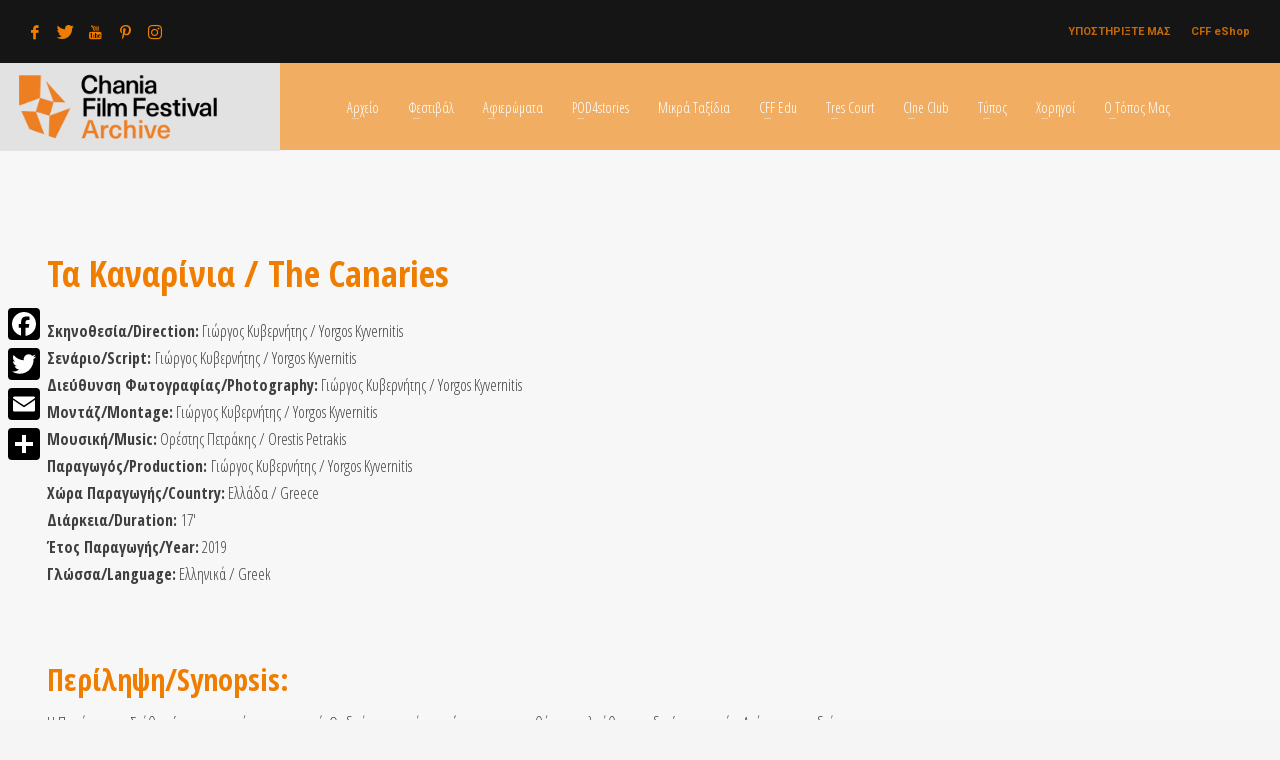

--- FILE ---
content_type: text/html; charset=UTF-8
request_url: https://archive.chaniafilmfestival.com/the-canaries/
body_size: 19695
content:
<!DOCTYPE html>
<html lang="el">
<head>
<meta charset="UTF-8"/>
<meta name="twitter:widgets:csp" content="on"/>
<link rel="profile" href="https://gmpg.org/xfn/11" />
<link rel="pingback" href="https://archive.chaniafilmfestival.com/xmlrpc.php"/>

<meta name='robots' content='index, follow, max-image-preview:large, max-snippet:-1, max-video-preview:-1' />

	<!-- This site is optimized with the Yoast SEO plugin v23.5 - https://yoast.com/wordpress/plugins/seo/ -->
	<title>Τα Καναρίνια / The Canaries &#8226; Archive Chania Film Festival</title>
	<meta name="description" content="Ταινία του 7ου Φεστιβάλ Κινηματογράφου Χανίων" />
	<link rel="canonical" href="https://archive.chaniafilmfestival.com/the-canaries/" />
	<meta property="og:locale" content="el_GR" />
	<meta property="og:type" content="article" />
	<meta property="og:title" content="Τα Καναρίνια / The Canaries &#8226; Archive Chania Film Festival" />
	<meta property="og:description" content="Ταινία του 7ου Φεστιβάλ Κινηματογράφου Χανίων" />
	<meta property="og:url" content="https://archive.chaniafilmfestival.com/the-canaries/" />
	<meta property="og:site_name" content="Archive Chania Film Festival" />
	<meta property="article:publisher" content="https://www.facebook.com/chaniafilmfestival/" />
	<meta property="article:modified_time" content="2019-10-01T08:58:04+00:00" />
	<meta property="og:image" content="https://archive.chaniafilmfestival.com/wp-content/uploads/2019/03/CFFlogoBig.png" />
	<meta property="og:image:width" content="1436" />
	<meta property="og:image:height" content="610" />
	<meta property="og:image:type" content="image/png" />
	<meta name="twitter:card" content="summary_large_image" />
	<meta name="twitter:site" content="@ChaniaFFestival" />
	<script type="application/ld+json" class="yoast-schema-graph">{"@context":"https://schema.org","@graph":[{"@type":"WebPage","@id":"https://archive.chaniafilmfestival.com/the-canaries/","url":"https://archive.chaniafilmfestival.com/the-canaries/","name":"Τα Καναρίνια / The Canaries &#8226; Archive Chania Film Festival","isPartOf":{"@id":"https://archive.chaniafilmfestival.com/#website"},"datePublished":"2019-08-06T10:11:35+00:00","dateModified":"2019-10-01T08:58:04+00:00","description":"Ταινία του 7ου Φεστιβάλ Κινηματογράφου Χανίων","breadcrumb":{"@id":"https://archive.chaniafilmfestival.com/the-canaries/#breadcrumb"},"inLanguage":"el","potentialAction":[{"@type":"ReadAction","target":["https://archive.chaniafilmfestival.com/the-canaries/"]}]},{"@type":"BreadcrumbList","@id":"https://archive.chaniafilmfestival.com/the-canaries/#breadcrumb","itemListElement":[{"@type":"ListItem","position":1,"name":"Home","item":"https://archive.chaniafilmfestival.com/"},{"@type":"ListItem","position":2,"name":"Τα Καναρίνια / The Canaries"}]},{"@type":"WebSite","@id":"https://archive.chaniafilmfestival.com/#website","url":"https://archive.chaniafilmfestival.com/","name":"Archive Chania Film Festival","description":"Φεστιβάλ Κινηματογράφου Χανίων","publisher":{"@id":"https://archive.chaniafilmfestival.com/#organization"},"potentialAction":[{"@type":"SearchAction","target":{"@type":"EntryPoint","urlTemplate":"https://archive.chaniafilmfestival.com/?s={search_term_string}"},"query-input":{"@type":"PropertyValueSpecification","valueRequired":true,"valueName":"search_term_string"}}],"inLanguage":"el"},{"@type":"Organization","@id":"https://archive.chaniafilmfestival.com/#organization","name":"Chania Film Festival","url":"https://archive.chaniafilmfestival.com/","logo":{"@type":"ImageObject","inLanguage":"el","@id":"https://archive.chaniafilmfestival.com/#/schema/logo/image/","url":"https://archive.chaniafilmfestival.com/wp-content/uploads/2018/04/CFF-Logo.png","contentUrl":"https://archive.chaniafilmfestival.com/wp-content/uploads/2018/04/CFF-Logo.png","width":324,"height":140,"caption":"Chania Film Festival"},"image":{"@id":"https://archive.chaniafilmfestival.com/#/schema/logo/image/"},"sameAs":["https://www.facebook.com/chaniafilmfestival/","https://x.com/ChaniaFFestival","https://www.instagram.com/chaniafilmfestival/","https://www.pinterest.de/ChaniaFFestival/","https://www.youtube.com/channel/UC2_scVVDP0p5baXdI538FlA"]}]}</script>
	<!-- / Yoast SEO plugin. -->


<link rel='dns-prefetch' href='//static.addtoany.com' />
<link rel='dns-prefetch' href='//js.stripe.com' />
<link rel='dns-prefetch' href='//fonts.googleapis.com' />
<link rel="alternate" type="application/rss+xml" title="Ροή RSS &raquo; Archive Chania Film Festival" href="https://archive.chaniafilmfestival.com/feed/" />
<link rel="alternate" type="application/rss+xml" title="Ροή Σχολίων &raquo; Archive Chania Film Festival" href="https://archive.chaniafilmfestival.com/comments/feed/" />
<script type="text/javascript">
/* <![CDATA[ */
window._wpemojiSettings = {"baseUrl":"https:\/\/s.w.org\/images\/core\/emoji\/15.0.3\/72x72\/","ext":".png","svgUrl":"https:\/\/s.w.org\/images\/core\/emoji\/15.0.3\/svg\/","svgExt":".svg","source":{"concatemoji":"https:\/\/archive.chaniafilmfestival.com\/wp-includes\/js\/wp-emoji-release.min.js?ver=6.6.4"}};
/*! This file is auto-generated */
!function(i,n){var o,s,e;function c(e){try{var t={supportTests:e,timestamp:(new Date).valueOf()};sessionStorage.setItem(o,JSON.stringify(t))}catch(e){}}function p(e,t,n){e.clearRect(0,0,e.canvas.width,e.canvas.height),e.fillText(t,0,0);var t=new Uint32Array(e.getImageData(0,0,e.canvas.width,e.canvas.height).data),r=(e.clearRect(0,0,e.canvas.width,e.canvas.height),e.fillText(n,0,0),new Uint32Array(e.getImageData(0,0,e.canvas.width,e.canvas.height).data));return t.every(function(e,t){return e===r[t]})}function u(e,t,n){switch(t){case"flag":return n(e,"\ud83c\udff3\ufe0f\u200d\u26a7\ufe0f","\ud83c\udff3\ufe0f\u200b\u26a7\ufe0f")?!1:!n(e,"\ud83c\uddfa\ud83c\uddf3","\ud83c\uddfa\u200b\ud83c\uddf3")&&!n(e,"\ud83c\udff4\udb40\udc67\udb40\udc62\udb40\udc65\udb40\udc6e\udb40\udc67\udb40\udc7f","\ud83c\udff4\u200b\udb40\udc67\u200b\udb40\udc62\u200b\udb40\udc65\u200b\udb40\udc6e\u200b\udb40\udc67\u200b\udb40\udc7f");case"emoji":return!n(e,"\ud83d\udc26\u200d\u2b1b","\ud83d\udc26\u200b\u2b1b")}return!1}function f(e,t,n){var r="undefined"!=typeof WorkerGlobalScope&&self instanceof WorkerGlobalScope?new OffscreenCanvas(300,150):i.createElement("canvas"),a=r.getContext("2d",{willReadFrequently:!0}),o=(a.textBaseline="top",a.font="600 32px Arial",{});return e.forEach(function(e){o[e]=t(a,e,n)}),o}function t(e){var t=i.createElement("script");t.src=e,t.defer=!0,i.head.appendChild(t)}"undefined"!=typeof Promise&&(o="wpEmojiSettingsSupports",s=["flag","emoji"],n.supports={everything:!0,everythingExceptFlag:!0},e=new Promise(function(e){i.addEventListener("DOMContentLoaded",e,{once:!0})}),new Promise(function(t){var n=function(){try{var e=JSON.parse(sessionStorage.getItem(o));if("object"==typeof e&&"number"==typeof e.timestamp&&(new Date).valueOf()<e.timestamp+604800&&"object"==typeof e.supportTests)return e.supportTests}catch(e){}return null}();if(!n){if("undefined"!=typeof Worker&&"undefined"!=typeof OffscreenCanvas&&"undefined"!=typeof URL&&URL.createObjectURL&&"undefined"!=typeof Blob)try{var e="postMessage("+f.toString()+"("+[JSON.stringify(s),u.toString(),p.toString()].join(",")+"));",r=new Blob([e],{type:"text/javascript"}),a=new Worker(URL.createObjectURL(r),{name:"wpTestEmojiSupports"});return void(a.onmessage=function(e){c(n=e.data),a.terminate(),t(n)})}catch(e){}c(n=f(s,u,p))}t(n)}).then(function(e){for(var t in e)n.supports[t]=e[t],n.supports.everything=n.supports.everything&&n.supports[t],"flag"!==t&&(n.supports.everythingExceptFlag=n.supports.everythingExceptFlag&&n.supports[t]);n.supports.everythingExceptFlag=n.supports.everythingExceptFlag&&!n.supports.flag,n.DOMReady=!1,n.readyCallback=function(){n.DOMReady=!0}}).then(function(){return e}).then(function(){var e;n.supports.everything||(n.readyCallback(),(e=n.source||{}).concatemoji?t(e.concatemoji):e.wpemoji&&e.twemoji&&(t(e.twemoji),t(e.wpemoji)))}))}((window,document),window._wpemojiSettings);
/* ]]> */
</script>

<link rel='stylesheet' id='zn_all_g_fonts-css' href='//fonts.googleapis.com/css?family=Roboto%3A300%2Cregular%2C700%2C900%7COpen+Sans+Condensed%3A300%2C700&#038;ver=6.6.4' type='text/css' media='all' />
<style id='wp-emoji-styles-inline-css' type='text/css'>

	img.wp-smiley, img.emoji {
		display: inline !important;
		border: none !important;
		box-shadow: none !important;
		height: 1em !important;
		width: 1em !important;
		margin: 0 0.07em !important;
		vertical-align: -0.1em !important;
		background: none !important;
		padding: 0 !important;
	}
</style>
<link rel='stylesheet' id='wp-block-library-css' href='https://archive.chaniafilmfestival.com/wp-includes/css/dist/block-library/style.min.css?ver=6.6.4' type='text/css' media='all' />
<style id='classic-theme-styles-inline-css' type='text/css'>
/*! This file is auto-generated */
.wp-block-button__link{color:#fff;background-color:#32373c;border-radius:9999px;box-shadow:none;text-decoration:none;padding:calc(.667em + 2px) calc(1.333em + 2px);font-size:1.125em}.wp-block-file__button{background:#32373c;color:#fff;text-decoration:none}
</style>
<style id='global-styles-inline-css' type='text/css'>
:root{--wp--preset--aspect-ratio--square: 1;--wp--preset--aspect-ratio--4-3: 4/3;--wp--preset--aspect-ratio--3-4: 3/4;--wp--preset--aspect-ratio--3-2: 3/2;--wp--preset--aspect-ratio--2-3: 2/3;--wp--preset--aspect-ratio--16-9: 16/9;--wp--preset--aspect-ratio--9-16: 9/16;--wp--preset--color--black: #000000;--wp--preset--color--cyan-bluish-gray: #abb8c3;--wp--preset--color--white: #ffffff;--wp--preset--color--pale-pink: #f78da7;--wp--preset--color--vivid-red: #cf2e2e;--wp--preset--color--luminous-vivid-orange: #ff6900;--wp--preset--color--luminous-vivid-amber: #fcb900;--wp--preset--color--light-green-cyan: #7bdcb5;--wp--preset--color--vivid-green-cyan: #00d084;--wp--preset--color--pale-cyan-blue: #8ed1fc;--wp--preset--color--vivid-cyan-blue: #0693e3;--wp--preset--color--vivid-purple: #9b51e0;--wp--preset--gradient--vivid-cyan-blue-to-vivid-purple: linear-gradient(135deg,rgba(6,147,227,1) 0%,rgb(155,81,224) 100%);--wp--preset--gradient--light-green-cyan-to-vivid-green-cyan: linear-gradient(135deg,rgb(122,220,180) 0%,rgb(0,208,130) 100%);--wp--preset--gradient--luminous-vivid-amber-to-luminous-vivid-orange: linear-gradient(135deg,rgba(252,185,0,1) 0%,rgba(255,105,0,1) 100%);--wp--preset--gradient--luminous-vivid-orange-to-vivid-red: linear-gradient(135deg,rgba(255,105,0,1) 0%,rgb(207,46,46) 100%);--wp--preset--gradient--very-light-gray-to-cyan-bluish-gray: linear-gradient(135deg,rgb(238,238,238) 0%,rgb(169,184,195) 100%);--wp--preset--gradient--cool-to-warm-spectrum: linear-gradient(135deg,rgb(74,234,220) 0%,rgb(151,120,209) 20%,rgb(207,42,186) 40%,rgb(238,44,130) 60%,rgb(251,105,98) 80%,rgb(254,248,76) 100%);--wp--preset--gradient--blush-light-purple: linear-gradient(135deg,rgb(255,206,236) 0%,rgb(152,150,240) 100%);--wp--preset--gradient--blush-bordeaux: linear-gradient(135deg,rgb(254,205,165) 0%,rgb(254,45,45) 50%,rgb(107,0,62) 100%);--wp--preset--gradient--luminous-dusk: linear-gradient(135deg,rgb(255,203,112) 0%,rgb(199,81,192) 50%,rgb(65,88,208) 100%);--wp--preset--gradient--pale-ocean: linear-gradient(135deg,rgb(255,245,203) 0%,rgb(182,227,212) 50%,rgb(51,167,181) 100%);--wp--preset--gradient--electric-grass: linear-gradient(135deg,rgb(202,248,128) 0%,rgb(113,206,126) 100%);--wp--preset--gradient--midnight: linear-gradient(135deg,rgb(2,3,129) 0%,rgb(40,116,252) 100%);--wp--preset--font-size--small: 13px;--wp--preset--font-size--medium: 20px;--wp--preset--font-size--large: 36px;--wp--preset--font-size--x-large: 42px;--wp--preset--spacing--20: 0.44rem;--wp--preset--spacing--30: 0.67rem;--wp--preset--spacing--40: 1rem;--wp--preset--spacing--50: 1.5rem;--wp--preset--spacing--60: 2.25rem;--wp--preset--spacing--70: 3.38rem;--wp--preset--spacing--80: 5.06rem;--wp--preset--shadow--natural: 6px 6px 9px rgba(0, 0, 0, 0.2);--wp--preset--shadow--deep: 12px 12px 50px rgba(0, 0, 0, 0.4);--wp--preset--shadow--sharp: 6px 6px 0px rgba(0, 0, 0, 0.2);--wp--preset--shadow--outlined: 6px 6px 0px -3px rgba(255, 255, 255, 1), 6px 6px rgba(0, 0, 0, 1);--wp--preset--shadow--crisp: 6px 6px 0px rgba(0, 0, 0, 1);}:where(.is-layout-flex){gap: 0.5em;}:where(.is-layout-grid){gap: 0.5em;}body .is-layout-flex{display: flex;}.is-layout-flex{flex-wrap: wrap;align-items: center;}.is-layout-flex > :is(*, div){margin: 0;}body .is-layout-grid{display: grid;}.is-layout-grid > :is(*, div){margin: 0;}:where(.wp-block-columns.is-layout-flex){gap: 2em;}:where(.wp-block-columns.is-layout-grid){gap: 2em;}:where(.wp-block-post-template.is-layout-flex){gap: 1.25em;}:where(.wp-block-post-template.is-layout-grid){gap: 1.25em;}.has-black-color{color: var(--wp--preset--color--black) !important;}.has-cyan-bluish-gray-color{color: var(--wp--preset--color--cyan-bluish-gray) !important;}.has-white-color{color: var(--wp--preset--color--white) !important;}.has-pale-pink-color{color: var(--wp--preset--color--pale-pink) !important;}.has-vivid-red-color{color: var(--wp--preset--color--vivid-red) !important;}.has-luminous-vivid-orange-color{color: var(--wp--preset--color--luminous-vivid-orange) !important;}.has-luminous-vivid-amber-color{color: var(--wp--preset--color--luminous-vivid-amber) !important;}.has-light-green-cyan-color{color: var(--wp--preset--color--light-green-cyan) !important;}.has-vivid-green-cyan-color{color: var(--wp--preset--color--vivid-green-cyan) !important;}.has-pale-cyan-blue-color{color: var(--wp--preset--color--pale-cyan-blue) !important;}.has-vivid-cyan-blue-color{color: var(--wp--preset--color--vivid-cyan-blue) !important;}.has-vivid-purple-color{color: var(--wp--preset--color--vivid-purple) !important;}.has-black-background-color{background-color: var(--wp--preset--color--black) !important;}.has-cyan-bluish-gray-background-color{background-color: var(--wp--preset--color--cyan-bluish-gray) !important;}.has-white-background-color{background-color: var(--wp--preset--color--white) !important;}.has-pale-pink-background-color{background-color: var(--wp--preset--color--pale-pink) !important;}.has-vivid-red-background-color{background-color: var(--wp--preset--color--vivid-red) !important;}.has-luminous-vivid-orange-background-color{background-color: var(--wp--preset--color--luminous-vivid-orange) !important;}.has-luminous-vivid-amber-background-color{background-color: var(--wp--preset--color--luminous-vivid-amber) !important;}.has-light-green-cyan-background-color{background-color: var(--wp--preset--color--light-green-cyan) !important;}.has-vivid-green-cyan-background-color{background-color: var(--wp--preset--color--vivid-green-cyan) !important;}.has-pale-cyan-blue-background-color{background-color: var(--wp--preset--color--pale-cyan-blue) !important;}.has-vivid-cyan-blue-background-color{background-color: var(--wp--preset--color--vivid-cyan-blue) !important;}.has-vivid-purple-background-color{background-color: var(--wp--preset--color--vivid-purple) !important;}.has-black-border-color{border-color: var(--wp--preset--color--black) !important;}.has-cyan-bluish-gray-border-color{border-color: var(--wp--preset--color--cyan-bluish-gray) !important;}.has-white-border-color{border-color: var(--wp--preset--color--white) !important;}.has-pale-pink-border-color{border-color: var(--wp--preset--color--pale-pink) !important;}.has-vivid-red-border-color{border-color: var(--wp--preset--color--vivid-red) !important;}.has-luminous-vivid-orange-border-color{border-color: var(--wp--preset--color--luminous-vivid-orange) !important;}.has-luminous-vivid-amber-border-color{border-color: var(--wp--preset--color--luminous-vivid-amber) !important;}.has-light-green-cyan-border-color{border-color: var(--wp--preset--color--light-green-cyan) !important;}.has-vivid-green-cyan-border-color{border-color: var(--wp--preset--color--vivid-green-cyan) !important;}.has-pale-cyan-blue-border-color{border-color: var(--wp--preset--color--pale-cyan-blue) !important;}.has-vivid-cyan-blue-border-color{border-color: var(--wp--preset--color--vivid-cyan-blue) !important;}.has-vivid-purple-border-color{border-color: var(--wp--preset--color--vivid-purple) !important;}.has-vivid-cyan-blue-to-vivid-purple-gradient-background{background: var(--wp--preset--gradient--vivid-cyan-blue-to-vivid-purple) !important;}.has-light-green-cyan-to-vivid-green-cyan-gradient-background{background: var(--wp--preset--gradient--light-green-cyan-to-vivid-green-cyan) !important;}.has-luminous-vivid-amber-to-luminous-vivid-orange-gradient-background{background: var(--wp--preset--gradient--luminous-vivid-amber-to-luminous-vivid-orange) !important;}.has-luminous-vivid-orange-to-vivid-red-gradient-background{background: var(--wp--preset--gradient--luminous-vivid-orange-to-vivid-red) !important;}.has-very-light-gray-to-cyan-bluish-gray-gradient-background{background: var(--wp--preset--gradient--very-light-gray-to-cyan-bluish-gray) !important;}.has-cool-to-warm-spectrum-gradient-background{background: var(--wp--preset--gradient--cool-to-warm-spectrum) !important;}.has-blush-light-purple-gradient-background{background: var(--wp--preset--gradient--blush-light-purple) !important;}.has-blush-bordeaux-gradient-background{background: var(--wp--preset--gradient--blush-bordeaux) !important;}.has-luminous-dusk-gradient-background{background: var(--wp--preset--gradient--luminous-dusk) !important;}.has-pale-ocean-gradient-background{background: var(--wp--preset--gradient--pale-ocean) !important;}.has-electric-grass-gradient-background{background: var(--wp--preset--gradient--electric-grass) !important;}.has-midnight-gradient-background{background: var(--wp--preset--gradient--midnight) !important;}.has-small-font-size{font-size: var(--wp--preset--font-size--small) !important;}.has-medium-font-size{font-size: var(--wp--preset--font-size--medium) !important;}.has-large-font-size{font-size: var(--wp--preset--font-size--large) !important;}.has-x-large-font-size{font-size: var(--wp--preset--font-size--x-large) !important;}
:where(.wp-block-post-template.is-layout-flex){gap: 1.25em;}:where(.wp-block-post-template.is-layout-grid){gap: 1.25em;}
:where(.wp-block-columns.is-layout-flex){gap: 2em;}:where(.wp-block-columns.is-layout-grid){gap: 2em;}
:root :where(.wp-block-pullquote){font-size: 1.5em;line-height: 1.6;}
</style>
<link rel='stylesheet' id='wpedon-css' href='https://archive.chaniafilmfestival.com/wp-content/plugins/easy-paypal-donation//assets/css/wpedon.css?ver=1.4.2' type='text/css' media='all' />
<link rel='stylesheet' id='mptt-style-css' href='https://archive.chaniafilmfestival.com/wp-content/plugins/mp-timetable/media/css/style.css?ver=2.4.14' type='text/css' media='all' />
<link rel='stylesheet' id='rss-retriever-css' href='https://archive.chaniafilmfestival.com/wp-content/plugins/wp-rss-retriever/inc/css/rss-retriever.css?ver=1.6.10' type='text/css' media='all' />
<link rel='stylesheet' id='hg-mailchimp-styles-css' href='https://archive.chaniafilmfestival.com/wp-content/themes/kallyas/framework/hogash-mailchimp/assets/css/hg-mailchimp.css?ver=1.0.0' type='text/css' media='all' />
<link rel='stylesheet' id='kallyas-styles-css' href='https://archive.chaniafilmfestival.com/wp-content/themes/kallyas/style.css?ver=4.19.7' type='text/css' media='all' />
<link rel='stylesheet' id='th-bootstrap-styles-css' href='https://archive.chaniafilmfestival.com/wp-content/themes/kallyas/css/bootstrap.min.css?ver=4.19.7' type='text/css' media='all' />
<link rel='stylesheet' id='th-theme-template-styles-css' href='https://archive.chaniafilmfestival.com/wp-content/themes/kallyas/css/template.min.css?ver=4.19.7' type='text/css' media='all' />
<link rel='stylesheet' id='zion-frontend-css' href='https://archive.chaniafilmfestival.com/wp-content/themes/kallyas/framework/zion-builder/assets/css/znb_frontend.css?ver=1.2.1' type='text/css' media='all' />
<link rel='stylesheet' id='5126-layout.css-css' href='https://archive.chaniafilmfestival.com/wp-content/uploads/zion-builder/cache/5126-layout.css?ver=354dfa3428fa0e3595d0e082bba2a6fd' type='text/css' media='all' />
<link rel='stylesheet' id='kallyas-child-css' href='https://archive.chaniafilmfestival.com/wp-content/themes/kallyas-child/style.css?ver=4.19.7' type='text/css' media='all' />
<link rel='stylesheet' id='addtoany-css' href='https://archive.chaniafilmfestival.com/wp-content/plugins/add-to-any/addtoany.min.css?ver=1.16' type='text/css' media='all' />
<style id='addtoany-inline-css' type='text/css'>
@media screen and (max-width:980px){
.a2a_floating_style.a2a_vertical_style{display:none;}
}
@media screen and (min-width:981px){
.a2a_floating_style.a2a_default_style{display:none;}
}
</style>
<link rel='stylesheet' id='animate.css-css' href='https://archive.chaniafilmfestival.com/wp-content/themes/kallyas/css/vendors/animate.min.css?ver=4.19.7' type='text/css' media='all' />
<link rel='stylesheet' id='kallyas-addon-nav-overlay-css-css' href='https://archive.chaniafilmfestival.com/wp-content/plugins/kallyas-addon-nav-overlay/assets/styles.min.css?ver=1.0.10' type='text/css' media='all' />
<link rel='stylesheet' id='th-theme-print-stylesheet-css' href='https://archive.chaniafilmfestival.com/wp-content/themes/kallyas/css/print.css?ver=4.19.7' type='text/css' media='print' />
<link rel='stylesheet' id='th-theme-options-styles-css' href='//archive.chaniafilmfestival.com/wp-content/uploads/zn_dynamic.css?ver=1726134263' type='text/css' media='all' />
<script type="text/javascript" id="addtoany-core-js-before">
/* <![CDATA[ */
window.a2a_config=window.a2a_config||{};a2a_config.callbacks=[];a2a_config.overlays=[];a2a_config.templates={};a2a_localize = {
	Share: "Μοιραστείτε",
	Save: "Αποθήκευση",
	Subscribe: "Εγγραφείτε",
	Email: "Email",
	Bookmark: "Προσθήκη στα Αγαπημένα",
	ShowAll: "Προβολή όλων",
	ShowLess: "Προβολή λιγότερων",
	FindServices: "Αναζήτηση υπηρεσίας(ιών)",
	FindAnyServiceToAddTo: "Άμεση προσθήκη κάθε υπηρεσίας",
	PoweredBy: "Powered by",
	ShareViaEmail: "Μοιραστείτε μέσω e-mail",
	SubscribeViaEmail: "Εγγραφείτε μέσω e-mail",
	BookmarkInYourBrowser: "Προσθήκη στα Αγαπημένα μέσα από τον σελιδοδείκτη σας",
	BookmarkInstructions: "Πατήστε Ctrl+D or \u2318+D για να προσθέσετε τη σελίδα στα Αγαπημένα σας",
	AddToYourFavorites: "Προσθήκη στα Αγαπημένα",
	SendFromWebOrProgram: "Αποστολή από οποιοδήποτε e-mail διεύθυνση ή e-mail πρόγραμμα",
	EmailProgram: "E-mail πρόγραμμα",
	More: "Περισσότερα &#8230;",
	ThanksForSharing: "Ευχαριστώ για την κοινοποίηση!",
	ThanksForFollowing: "Ευχαριστώ που με ακολουθείτε!"
};

a2a_config.icon_color="#000000,#ffffff";
/* ]]> */
</script>
<script type="text/javascript" defer src="https://static.addtoany.com/menu/page.js" id="addtoany-core-js"></script>
<script type="text/javascript" src="https://archive.chaniafilmfestival.com/wp-includes/js/jquery/jquery.min.js?ver=3.7.1" id="jquery-core-js"></script>
<script type="text/javascript" src="https://archive.chaniafilmfestival.com/wp-includes/js/jquery/jquery-migrate.min.js?ver=3.4.1" id="jquery-migrate-js"></script>
<script type="text/javascript" defer src="https://archive.chaniafilmfestival.com/wp-content/plugins/add-to-any/addtoany.min.js?ver=1.1" id="addtoany-jquery-js"></script>
<link rel="https://api.w.org/" href="https://archive.chaniafilmfestival.com/wp-json/" /><link rel="alternate" title="JSON" type="application/json" href="https://archive.chaniafilmfestival.com/wp-json/wp/v2/pages/5126" /><link rel="EditURI" type="application/rsd+xml" title="RSD" href="https://archive.chaniafilmfestival.com/xmlrpc.php?rsd" />
<meta name="generator" content="WordPress 6.6.4" />
<link rel='shortlink' href='https://archive.chaniafilmfestival.com/?p=5126' />
<link rel="alternate" title="oEmbed (JSON)" type="application/json+oembed" href="https://archive.chaniafilmfestival.com/wp-json/oembed/1.0/embed?url=https%3A%2F%2Farchive.chaniafilmfestival.com%2Fthe-canaries%2F" />
<link rel="alternate" title="oEmbed (XML)" type="text/xml+oembed" href="https://archive.chaniafilmfestival.com/wp-json/oembed/1.0/embed?url=https%3A%2F%2Farchive.chaniafilmfestival.com%2Fthe-canaries%2F&#038;format=xml" />
<noscript><style type="text/css">.mptt-shortcode-wrapper .mptt-shortcode-table:first-of-type{display:table!important}.mptt-shortcode-wrapper .mptt-shortcode-table .mptt-event-container:hover{height:auto!important;min-height:100%!important}body.mprm_ie_browser .mptt-shortcode-wrapper .mptt-event-container{height:auto!important}@media (max-width:767px){.mptt-shortcode-wrapper .mptt-shortcode-table:first-of-type{display:none!important}}</style></noscript>		<meta name="theme-color"
			  content="#ef7d00">
				<meta name="viewport" content="width=device-width, initial-scale=1, maximum-scale=1"/>
		
		<!--[if lte IE 8]>
		<script type="text/javascript">
			var $buoop = {
				vs: {i: 10, f: 25, o: 12.1, s: 7, n: 9}
			};

			$buoop.ol = window.onload;

			window.onload = function () {
				try {
					if ($buoop.ol) {
						$buoop.ol()
					}
				}
				catch (e) {
				}

				var e = document.createElement("script");
				e.setAttribute("type", "text/javascript");
				e.setAttribute("src", "https://browser-update.org/update.js");
				document.body.appendChild(e);
			};
		</script>
		<![endif]-->

		<!-- for IE6-8 support of HTML5 elements -->
		<!--[if lt IE 9]>
		<script src="//html5shim.googlecode.com/svn/trunk/html5.js"></script>
		<![endif]-->
		
	<!-- Fallback for animating in viewport -->
	<noscript>
		<style type="text/css" media="screen">
			.zn-animateInViewport {visibility: visible;}
		</style>
	</noscript>
	<link rel="icon" href="https://archive.chaniafilmfestival.com/wp-content/uploads/2022/10/cropped-bdge-32x32.png" sizes="32x32" />
<link rel="icon" href="https://archive.chaniafilmfestival.com/wp-content/uploads/2022/10/cropped-bdge-192x192.png" sizes="192x192" />
<link rel="apple-touch-icon" href="https://archive.chaniafilmfestival.com/wp-content/uploads/2022/10/cropped-bdge-180x180.png" />
<meta name="msapplication-TileImage" content="https://archive.chaniafilmfestival.com/wp-content/uploads/2022/10/cropped-bdge-270x270.png" />
<!-- Global site tag (gtag.js) - Google Analytics -->
<script async src="https://www.googletagmanager.com/gtag/js?id=UA-243619957-1"></script>
<script>
  window.dataLayer = window.dataLayer || [];
  function gtag(){dataLayer.push(arguments);}
  gtag('js', new Date());

  gtag('config', 'UA-243619957-1');
</script>
</head>

<body  class="page-template-default page page-id-5126 kl-skin--light" itemscope="itemscope" itemtype="https://schema.org/WebPage" >


<div class="login_register_stuff"></div><!-- end login register stuff -->		<div id="fb-root"></div>
		<script>(function (d, s, id) {
			var js, fjs = d.getElementsByTagName(s)[0];
			if (d.getElementById(id)) {return;}
			js = d.createElement(s); js.id = id;
			js.src = "https://connect.facebook.net/en_US/sdk.js#xfbml=1&version=v3.0";
			fjs.parentNode.insertBefore(js, fjs);
		}(document, 'script', 'facebook-jssdk'));</script>
		
<div id="zn-nav-overlay" class="znNavOvr znNavOvr--layoutS2 znNavOvr--animation2 znNavOvr--theme-light">

	<div class="znNavOvr-inner ">

		<div class="znNavOvr-menuWrapper"></div><div class="znNavOvr-socialIcons-wrapper znNavOvr-opEffect"><ul class="znNavOvr-socialIcons"><li><a href="https://www.facebook.com/chaniafilmfestival/" data-zniconfam="kl-social-icons" data-zn_icon="" target="_blank" title="Facebook"></a></li><li><a href="https://twitter.com/ChaniaFFestival" data-zniconfam="kl-social-icons" data-zn_icon="" target="_blank" title="Twitter"></a></li><li><a href="https://www.youtube.com/channel/UC2_scVVDP0p5baXdI538FlA" data-zniconfam="kl-social-icons" data-zn_icon="" target="_blank" title="YouTube"></a></li><li><a href="https://www.pinterest.com/ChaniaFFestival/" data-zniconfam="kl-social-icons" data-zn_icon="" target="_blank" title="Pinterest"></a></li><li><a href="https://www.instagram.com/chaniafilmfestival/" data-zniconfam="kl-social-icons" data-zn_icon="" target="_blank" title="Instagram"></a></li></ul></div>
	</div>

	<a href="#" class="znNavOvr-close znNavOvr-close--trSmall" id="znNavOvr-close">
		<span></span>
		<svg x="0px" y="0px" width="54px" height="54px" viewBox="0 0 54 54">
			<circle fill="transparent" stroke="#656e79" stroke-width="1" cx="27" cy="27" r="25" stroke-dasharray="157 157" stroke-dashoffset="157"></circle>
		</svg>
	</a>
</div>

<div id="page_wrapper">

<header id="header" class="site-header  style14    header--no-stick headerstyle-xs--image_color  sticky-resize headerstyle--image_color site-header--relative nav-th--light sheader-sh--default"  data-original-sticky-textscheme="sh--default"  role="banner" itemscope="itemscope" itemtype="https://schema.org/WPHeader" >
		<div class="site-header-wrapper sticky-top-area">

		<div class="site-header-top-wrapper topbar-style--custom  sh--gray">

			<div class="siteheader-container topbar-full">

				

	
	<div class="fxb-row site-header-row site-header-top ">

		<div class='fxb-col fxb fxb-start-x fxb-center-y fxb-basis-auto site-header-col-left site-header-top-left'>
			<ul class="sh-component social-icons sc--clean topnav navRight topnav-no-hdnav"><li class="topnav-li social-icons-li"><a href="https://www.facebook.com/chaniafilmfestival/" data-zniconfam="kl-social-icons" data-zn_icon="" target="_blank" class="topnav-item social-icons-item scheader-icon-" title="Facebook"></a></li><li class="topnav-li social-icons-li"><a href="https://twitter.com/ChaniaFFestival" data-zniconfam="kl-social-icons" data-zn_icon="" target="_blank" class="topnav-item social-icons-item scheader-icon-" title="Twitter"></a></li><li class="topnav-li social-icons-li"><a href="https://www.youtube.com/channel/UC2_scVVDP0p5baXdI538FlA" data-zniconfam="kl-social-icons" data-zn_icon="" target="_blank" class="topnav-item social-icons-item scheader-icon-" title="YouTube"></a></li><li class="topnav-li social-icons-li"><a href="https://www.pinterest.com/ChaniaFFestival/" data-zniconfam="kl-social-icons" data-zn_icon="" target="_blank" class="topnav-item social-icons-item scheader-icon-" title="Pinterest"></a></li><li class="topnav-li social-icons-li"><a href="https://www.instagram.com/chaniafilmfestival/" data-zniconfam="kl-social-icons" data-zn_icon="" target="_blank" class="topnav-item social-icons-item scheader-icon-" title="Instagram"></a></li></ul>					</div>

		<div class='fxb-col fxb fxb-end-x fxb-center-y fxb-basis-auto site-header-col-right site-header-top-right'>
						<ul id="menu-topgr-1" class=" topnav topnav-no-sc"><li class="menu-item menu-item-type-post_type menu-item-object-page menu-item-2545"><a target="_blank" rel="noopener" href="https://archive.chaniafilmfestival.com/supportus-2/">ΥΠΟΣΤΗΡΙΞΤΕ ΜΑΣ</a></li>
<li class="menu-item menu-item-type-custom menu-item-object-custom menu-item-12855"><a target="_blank" rel="noopener" href="https://chaniafilmfestival.com/shop">CFF eShop</a></li>
</ul>		</div>

	</div><!-- /.site-header-top -->

	

			</div>
		</div><!-- /.site-header-top-wrapper -->

		<div class="kl-top-header site-header-main-wrapper clearfix   header-no-bottom  sh--default">

			<div class="container siteheader-container ">

				<div class='fxb-col fxb-basis-auto'>

					

<div class="fxb-row site-header-row site-header-main ">

	<div class='fxb-col fxb fxb-start-x fxb-center-y fxb-basis-auto fxb-grow-0 fxb-sm-full site-header-col-left site-header-main-left'>
				<div id="logo-container" class="logo-container  hasHoverMe logosize--yes zn-original-logo">
			<!-- Logo -->
			<h3 class='site-logo logo ' id='logo'><a href='https://archive.chaniafilmfestival.com/' class='site-logo-anch'><img class="logo-img site-logo-img" src="https://archive.chaniafilmfestival.com/wp-content/uploads/2022/10/cff-archive-logo.png"  alt="Archive Chania Film Festival" title="Φεστιβάλ Κινηματογράφου Χανίων" data-mobile-logo="https://archive.chaniafilmfestival.com/wp-content/uploads/2022/10/cff-archive-logo.png" /></a></h3>			<!-- InfoCard -->
					</div>

			</div>

	<div class='fxb-col fxb fxb-center-x fxb-center-y fxb-basis-auto fxb-sm-half site-header-col-center site-header-main-center'>
				<div class="sh-component main-menu-wrapper" role="navigation" itemscope="itemscope" itemtype="https://schema.org/SiteNavigationElement" >

					<div class="zn-res-menuwrapper">
			<a href="#" class="zn-res-trigger zn-menuBurger zn-menuBurger--3--s zn-menuBurger--anim1 " id="zn-res-trigger">
				<span></span>
				<span></span>
				<span></span>
			</a>
		</div><!-- end responsive menu -->
		<div id="main-menu" class="main-nav mainnav--overlay mainnav--active-bg mainnav--pointer-dash nav-mm--dark zn_mega_wrapper "><ul id="menu-maingr" class="main-menu main-menu-nav zn_mega_menu "><li id="menu-item-1691" class="main-menu-item menu-item menu-item-type-custom menu-item-object-custom menu-item-has-children menu-item-1691  main-menu-item-top  menu-item-even menu-item-depth-0"><a href="#" class=" main-menu-link main-menu-link-top"><span>Αρχείο</span></a>
<ul class="sub-menu clearfix">
	<li id="menu-item-13568" class="main-menu-item menu-item menu-item-type-post_type menu-item-object-page menu-item-has-children menu-item-13568  main-menu-item-sub  menu-item-odd menu-item-depth-1"><a href="https://archive.chaniafilmfestival.com/9cff/" class=" main-menu-link main-menu-link-sub"><span>2021 / 9o CFF</span></a>
	<ul class="sub-menu clearfix">
		<li id="menu-item-16430" class="main-menu-item menu-item menu-item-type-post_type menu-item-object-page menu-item-16430  main-menu-item-sub main-menu-item-sub-sub menu-item-even menu-item-depth-2"><a href="https://archive.chaniafilmfestival.com/movielist-9cff/" class=" main-menu-link main-menu-link-sub"><span>Λίστα ταινιών 9ου CFF</span></a></li>
		<li id="menu-item-16429" class="main-menu-item menu-item menu-item-type-post_type menu-item-object-page menu-item-16429  main-menu-item-sub main-menu-item-sub-sub menu-item-even menu-item-depth-2"><a href="https://archive.chaniafilmfestival.com/school-labs2021/" class=" main-menu-link main-menu-link-sub"><span>Εργαστήρια και Προβολές για Σχολεία</span></a></li>
		<li id="menu-item-16428" class="main-menu-item menu-item menu-item-type-post_type menu-item-object-page menu-item-16428  main-menu-item-sub main-menu-item-sub-sub menu-item-even menu-item-depth-2"><a href="https://archive.chaniafilmfestival.com/9cff-online-provoles-gia-sxoleia/" class=" main-menu-link main-menu-link-sub"><span>Online Προβολές για Σχολεία 9o CFF</span></a></li>
		<li id="menu-item-16427" class="main-menu-item menu-item menu-item-type-post_type menu-item-object-page menu-item-16427  main-menu-item-sub main-menu-item-sub-sub menu-item-even menu-item-depth-2"><a href="https://archive.chaniafilmfestival.com/masterclasses-9cff/" class=" main-menu-link main-menu-link-sub"><span>Masterclasses 9CFF</span></a></li>
		<li id="menu-item-16565" class="main-menu-item menu-item menu-item-type-post_type menu-item-object-page menu-item-16565  main-menu-item-sub main-menu-item-sub-sub menu-item-even menu-item-depth-2"><a href="https://archive.chaniafilmfestival.com/events2021/" class=" main-menu-link main-menu-link-sub"><span>Παράλληλες Δράσεις &#038; Εκθέσεις</span></a></li>
		<li id="menu-item-16566" class="main-menu-item menu-item menu-item-type-post_type menu-item-object-page menu-item-16566  main-menu-item-sub main-menu-item-sub-sub menu-item-even menu-item-depth-2"><a href="https://archive.chaniafilmfestival.com/9cff-posters/" class=" main-menu-link main-menu-link-sub"><span>Οι Αφίσες του 9CFF</span></a></li>
	</ul>
</li>
	<li id="menu-item-11565" class="main-menu-item menu-item menu-item-type-custom menu-item-object-custom menu-item-has-children menu-item-11565  main-menu-item-sub  menu-item-odd menu-item-depth-1"><a href="https://archive.chaniafilmfestival.com/8cff/" class=" main-menu-link main-menu-link-sub"><span>2020 / 8o CFF</span></a>
	<ul class="sub-menu clearfix">
		<li id="menu-item-12932" class="main-menu-item menu-item menu-item-type-custom menu-item-object-custom menu-item-12932  main-menu-item-sub main-menu-item-sub-sub menu-item-even menu-item-depth-2"><a target="_blank" href="https://issuu.com/mathaiosfrantzeskakis/docs/8cff-apologismos_web__2_" class=" main-menu-link main-menu-link-sub"><span>Απολογισμός 8ου CFF</span></a></li>
		<li id="menu-item-12766" class="main-menu-item menu-item menu-item-type-post_type menu-item-object-page menu-item-12766  main-menu-item-sub main-menu-item-sub-sub menu-item-even menu-item-depth-2"><a href="https://archive.chaniafilmfestival.com/7new-cooperations/" class=" main-menu-link main-menu-link-sub"><span>7 νέες Συνεργασίες του CFF</span></a></li>
		<li id="menu-item-11448" class="main-menu-item menu-item menu-item-type-post_type menu-item-object-page menu-item-11448  main-menu-item-sub main-menu-item-sub-sub menu-item-even menu-item-depth-2"><a href="https://archive.chaniafilmfestival.com/movies-list2020/" class=" main-menu-link main-menu-link-sub"><span>Λίστα ταινιών 8ου CFF</span></a></li>
		<li id="menu-item-11554" class="main-menu-item menu-item menu-item-type-post_type menu-item-object-page menu-item-11554  main-menu-item-sub main-menu-item-sub-sub menu-item-even menu-item-depth-2"><a href="https://archive.chaniafilmfestival.com/6days/" class=" main-menu-link main-menu-link-sub"><span>Six Days Cinema Project</span></a></li>
		<li id="menu-item-12156" class="main-menu-item menu-item menu-item-type-post_type menu-item-object-page menu-item-12156  main-menu-item-sub main-menu-item-sub-sub menu-item-even menu-item-depth-2"><a href="https://archive.chaniafilmfestival.com/school-labs2020/" class=" main-menu-link main-menu-link-sub"><span>Εργαστήρια και Προβολές για Σχολεία</span></a></li>
		<li id="menu-item-11443" class="main-menu-item menu-item menu-item-type-post_type menu-item-object-page menu-item-11443  main-menu-item-sub main-menu-item-sub-sub menu-item-even menu-item-depth-2"><a href="https://archive.chaniafilmfestival.com/masterclasses2020/" class=" main-menu-link main-menu-link-sub"><span>Masterclasses 8CFF</span></a></li>
		<li id="menu-item-12666" class="main-menu-item menu-item menu-item-type-post_type menu-item-object-page menu-item-12666  main-menu-item-sub main-menu-item-sub-sub menu-item-even menu-item-depth-2"><a href="https://archive.chaniafilmfestival.com/hmerida2020/" class=" main-menu-link main-menu-link-sub"><span>Διαδικτυακή Ημερίδα</span></a></li>
		<li id="menu-item-12448" class="main-menu-item menu-item menu-item-type-post_type menu-item-object-page menu-item-12448  main-menu-item-sub main-menu-item-sub-sub menu-item-even menu-item-depth-2"><a href="https://archive.chaniafilmfestival.com/events2020/" class=" main-menu-link main-menu-link-sub"><span>Παράλληλες Εκδηλώσεις 8CFF</span></a></li>
		<li id="menu-item-12458" class="main-menu-item menu-item menu-item-type-post_type menu-item-object-page menu-item-12458  main-menu-item-sub main-menu-item-sub-sub menu-item-even menu-item-depth-2"><a href="https://archive.chaniafilmfestival.com/posters2020/" class=" main-menu-link main-menu-link-sub"><span>Οι Αφίσες του 8CFF</span></a></li>
		<li id="menu-item-12578" class="main-menu-item menu-item menu-item-type-post_type menu-item-object-page menu-item-12578  main-menu-item-sub main-menu-item-sub-sub menu-item-even menu-item-depth-2"><a href="https://archive.chaniafilmfestival.com/tv-news2020/" class=" main-menu-link main-menu-link-sub"><span>Τηλεοπτικά Νέα 8CFF</span></a></li>
		<li id="menu-item-11564" class="main-menu-item menu-item menu-item-type-post_type menu-item-object-page menu-item-11564  main-menu-item-sub main-menu-item-sub-sub menu-item-even menu-item-depth-2"><a href="https://archive.chaniafilmfestival.com/kanoume-draseis/" class=" main-menu-link main-menu-link-sub"><span>#ΚάνουμεΔράσεις</span></a></li>
	</ul>
</li>
	<li id="menu-item-7787" class="main-menu-item menu-item menu-item-type-custom menu-item-object-custom menu-item-has-children menu-item-7787  main-menu-item-sub  menu-item-odd menu-item-depth-1"><a class=" main-menu-link main-menu-link-sub"><span>2019 / 7o CFF</span></a>
	<ul class="sub-menu clearfix">
		<li id="menu-item-6476" class="main-menu-item menu-item menu-item-type-post_type menu-item-object-post menu-item-6476  main-menu-item-sub main-menu-item-sub-sub menu-item-even menu-item-depth-2"><a href="https://archive.chaniafilmfestival.com/provoles-ergastiria-sxoleion/" class=" main-menu-link main-menu-link-sub"><span>Προβολές &#038; Εργαστήρια Σχολείων</span></a></li>
		<li id="menu-item-6903" class="main-menu-item menu-item menu-item-type-post_type menu-item-object-page menu-item-6903  main-menu-item-sub main-menu-item-sub-sub menu-item-even menu-item-depth-2"><a href="https://archive.chaniafilmfestival.com/movies-list2019/" class=" main-menu-link main-menu-link-sub"><span>Λίστα ταινιών 7ου CFF</span></a></li>
		<li id="menu-item-6635" class="main-menu-item menu-item menu-item-type-post_type menu-item-object-page menu-item-6635  main-menu-item-sub main-menu-item-sub-sub menu-item-even menu-item-depth-2"><a href="https://archive.chaniafilmfestival.com/masterclasses2019/" class=" main-menu-link main-menu-link-sub"><span>Masterclasses 7CFF</span></a></li>
		<li id="menu-item-6767" class="main-menu-item menu-item menu-item-type-post_type menu-item-object-page menu-item-6767  main-menu-item-sub main-menu-item-sub-sub menu-item-even menu-item-depth-2"><a href="https://archive.chaniafilmfestival.com/events2019/" class=" main-menu-link main-menu-link-sub"><span>Παράλληλες Δράσεις</span></a></li>
		<li id="menu-item-6774" class="main-menu-item menu-item menu-item-type-post_type menu-item-object-page menu-item-6774  main-menu-item-sub main-menu-item-sub-sub menu-item-even menu-item-depth-2"><a href="https://archive.chaniafilmfestival.com/special-screenings/" class=" main-menu-link main-menu-link-sub"><span>Ειδικές Προβολές</span></a></li>
		<li id="menu-item-6792" class="main-menu-item menu-item menu-item-type-post_type menu-item-object-page menu-item-6792  main-menu-item-sub main-menu-item-sub-sub menu-item-even menu-item-depth-2"><a href="https://archive.chaniafilmfestival.com/workshops2019/" class=" main-menu-link main-menu-link-sub"><span>Ημερίδα</span></a></li>
		<li id="menu-item-7489" class="main-menu-item menu-item menu-item-type-post_type menu-item-object-page menu-item-7489  main-menu-item-sub main-menu-item-sub-sub menu-item-even menu-item-depth-2"><a href="https://archive.chaniafilmfestival.com/afieroma2019/" class=" main-menu-link main-menu-link-sub"><span>Αφιέρωμα εγώ ο άλλος</span></a></li>
		<li id="menu-item-7073" class="main-menu-item menu-item menu-item-type-post_type menu-item-object-page menu-item-7073  main-menu-item-sub main-menu-item-sub-sub menu-item-even menu-item-depth-2"><a href="https://archive.chaniafilmfestival.com/posters7cff/" class=" main-menu-link main-menu-link-sub"><span>Οι αφίσες του 7ου CFF</span></a></li>
		<li id="menu-item-7157" class="main-menu-item menu-item menu-item-type-post_type menu-item-object-page menu-item-7157  main-menu-item-sub main-menu-item-sub-sub menu-item-even menu-item-depth-2"><a href="https://archive.chaniafilmfestival.com/pictures-7cff/" class=" main-menu-link main-menu-link-sub"><span>Φωτογραφίες 7ου CFF</span></a></li>
		<li id="menu-item-7283" class="main-menu-item menu-item menu-item-type-post_type menu-item-object-page menu-item-7283  main-menu-item-sub main-menu-item-sub-sub menu-item-even menu-item-depth-2"><a href="https://archive.chaniafilmfestival.com/tvnews-7cff/" class=" main-menu-link main-menu-link-sub"><span>Τηλεοπτικά Δελτία 7ου CFF</span></a></li>
	</ul>
</li>
	<li id="menu-item-7786" class="main-menu-item menu-item menu-item-type-custom menu-item-object-custom menu-item-has-children menu-item-7786  main-menu-item-sub  menu-item-odd menu-item-depth-1"><a class=" main-menu-link main-menu-link-sub"><span>2018 / 6o CFF</span></a>
	<ul class="sub-menu clearfix">
		<li id="menu-item-4255" class="main-menu-item menu-item menu-item-type-post_type menu-item-object-page menu-item-4255  main-menu-item-sub main-menu-item-sub-sub menu-item-even menu-item-depth-2"><a href="https://archive.chaniafilmfestival.com/movie2018/" class=" main-menu-link main-menu-link-sub"><span>Λίστα Τανιών 6ο CFF</span></a></li>
		<li id="menu-item-6195" class="main-menu-item menu-item menu-item-type-custom menu-item-object-custom menu-item-6195  main-menu-item-sub main-menu-item-sub-sub menu-item-even menu-item-depth-2"><a target="_blank" href="https://inglezakis.wixsite.com/chaniafilmfestival/2018-6o-cff" class=" main-menu-link main-menu-link-sub"><span>6o CFF Αρχείο</span></a></li>
	</ul>
</li>
	<li id="menu-item-4345" class="main-menu-item menu-item menu-item-type-custom menu-item-object-custom menu-item-4345  main-menu-item-sub  menu-item-odd menu-item-depth-1"><a target="_blank" href="https://inglezakis.wixsite.com/chaniafilmfestival/2017-5o-cff" class=" main-menu-link main-menu-link-sub"><span>2017 / 5ο CFF</span></a></li>
	<li id="menu-item-4346" class="main-menu-item menu-item menu-item-type-custom menu-item-object-custom menu-item-4346  main-menu-item-sub  menu-item-odd menu-item-depth-1"><a target="_blank" href="https://inglezakis.wixsite.com/chaniafilmfestival/2016" class=" main-menu-link main-menu-link-sub"><span>2016 / 4ο CFF</span></a></li>
	<li id="menu-item-4347" class="main-menu-item menu-item menu-item-type-custom menu-item-object-custom menu-item-4347  main-menu-item-sub  menu-item-odd menu-item-depth-1"><a target="_blank" href="https://inglezakis.wixsite.com/chaniafilmfestival/2015" class=" main-menu-link main-menu-link-sub"><span>2015 / 3ο CFF</span></a></li>
	<li id="menu-item-4348" class="main-menu-item menu-item menu-item-type-custom menu-item-object-custom menu-item-4348  main-menu-item-sub  menu-item-odd menu-item-depth-1"><a target="_blank" href="https://inglezakis.wixsite.com/chaniafilmfestival/2014" class=" main-menu-link main-menu-link-sub"><span>2014 / 2ο CFF</span></a></li>
	<li id="menu-item-4349" class="main-menu-item menu-item menu-item-type-custom menu-item-object-custom menu-item-4349  main-menu-item-sub  menu-item-odd menu-item-depth-1"><a target="_blank" href="https://inglezakis.wixsite.com/chaniafilmfestival/2013" class=" main-menu-link main-menu-link-sub"><span>2013 / 1ο CFF</span></a></li>
</ul>
</li>
<li id="menu-item-2537" class="main-menu-item menu-item menu-item-type-post_type menu-item-object-page menu-item-home menu-item-has-children menu-item-2537  main-menu-item-top  menu-item-even menu-item-depth-0"><a href="https://archive.chaniafilmfestival.com/" class=" main-menu-link main-menu-link-top"><span>Φεστιβάλ</span></a>
<ul class="sub-menu clearfix">
	<li id="menu-item-4322" class="main-menu-item hidden-lg menu-item menu-item-type-custom menu-item-object-custom menu-item-home menu-item-4322  main-menu-item-sub  menu-item-odd menu-item-depth-1"><a href="https://archive.chaniafilmfestival.com" class=" main-menu-link main-menu-link-sub"><span>Φεστιβάλ</span></a></li>
	<li id="menu-item-2536" class="main-menu-item menu-item menu-item-type-post_type menu-item-object-page menu-item-2536  main-menu-item-sub  menu-item-odd menu-item-depth-1"><a href="https://archive.chaniafilmfestival.com/profile/" class=" main-menu-link main-menu-link-sub"><span>Προφίλ</span></a></li>
	<li id="menu-item-2553" class="main-menu-item menu-item menu-item-type-post_type menu-item-object-page menu-item-2553  main-menu-item-sub  menu-item-odd menu-item-depth-1"><a href="https://archive.chaniafilmfestival.com/whowere/" class=" main-menu-link main-menu-link-sub"><span>Ποιοι Είμαστε</span></a></li>
	<li id="menu-item-4122" class="main-menu-item menu-item menu-item-type-post_type menu-item-object-page menu-item-4122  main-menu-item-sub  menu-item-odd menu-item-depth-1"><a href="https://archive.chaniafilmfestival.com/undertheaid-2/" class=" main-menu-link main-menu-link-sub"><span>Αιγίδα – Υποστήριξη</span></a></li>
	<li id="menu-item-4128" class="main-menu-item menu-item menu-item-type-post_type menu-item-object-page menu-item-4128  main-menu-item-sub  menu-item-odd menu-item-depth-1"><a href="https://archive.chaniafilmfestival.com/coproduction-2/" class=" main-menu-link main-menu-link-sub"><span>Συνδιοργανωτές</span></a></li>
	<li id="menu-item-4139" class="main-menu-item menu-item menu-item-type-post_type menu-item-object-page menu-item-4139  main-menu-item-sub  menu-item-odd menu-item-depth-1"><a href="https://archive.chaniafilmfestival.com/idea-production/" class=" main-menu-link main-menu-link-sub"><span>Ιδέα – Σχεδιασμός – Υλοποίηση</span></a></li>
	<li id="menu-item-4147" class="main-menu-item menu-item menu-item-type-post_type menu-item-object-page menu-item-4147  main-menu-item-sub  menu-item-odd menu-item-depth-1"><a href="https://archive.chaniafilmfestival.com/thepeople/" class=" main-menu-link main-menu-link-sub"><span>Οι Άνθρωποι</span></a></li>
	<li id="menu-item-4179" class="main-menu-item menu-item menu-item-type-post_type menu-item-object-page menu-item-4179  main-menu-item-sub  menu-item-odd menu-item-depth-1"><a href="https://archive.chaniafilmfestival.com/spaces/" class=" main-menu-link main-menu-link-sub"><span>Οι χώροι</span></a></li>
	<li id="menu-item-4103" class="main-menu-item menu-item menu-item-type-post_type menu-item-object-page menu-item-4103  main-menu-item-sub  menu-item-odd menu-item-depth-1"><a href="https://archive.chaniafilmfestival.com/contactcff-2/" class=" main-menu-link main-menu-link-sub"><span>Επικοινωνία</span></a></li>
</ul>
</li>
<li id="menu-item-13543" class="main-menu-item menu-item menu-item-type-custom menu-item-object-custom menu-item-has-children menu-item-13543  main-menu-item-top  menu-item-even menu-item-depth-0"><a class=" main-menu-link main-menu-link-top"><span>Αφιερώματα</span></a>
<ul class="sub-menu clearfix">
	<li id="menu-item-13544" class="main-menu-item menu-item menu-item-type-post_type menu-item-object-page menu-item-13544  main-menu-item-sub  menu-item-odd menu-item-depth-1"><a href="https://archive.chaniafilmfestival.com/manthoulis/" class=" main-menu-link main-menu-link-sub"><span>Ροβήρος Μανθούλης</span></a></li>
</ul>
</li>
<li id="menu-item-13691" class="main-menu-item menu-item menu-item-type-post_type menu-item-object-page menu-item-has-children menu-item-13691  main-menu-item-top  menu-item-even menu-item-depth-0"><a href="https://archive.chaniafilmfestival.com/pod4stories/" class=" main-menu-link main-menu-link-top"><span>POD4stories</span></a>
<ul class="sub-menu clearfix">
	<li id="menu-item-14177" class="main-menu-item hidden-lg menu-item menu-item-type-post_type menu-item-object-page menu-item-14177  main-menu-item-sub  menu-item-odd menu-item-depth-1"><a href="https://archive.chaniafilmfestival.com/pod4stories/" class=" main-menu-link main-menu-link-sub"><span>POD4stories</span></a></li>
	<li id="menu-item-13713" class="main-menu-item menu-item menu-item-type-post_type menu-item-object-page menu-item-13713  main-menu-item-sub  menu-item-odd menu-item-depth-1"><a href="https://archive.chaniafilmfestival.com/pod4stories-cassettes-2/" class=" main-menu-link main-menu-link-sub"><span>Ιστορίες με Κασέτες</span></a></li>
	<li id="menu-item-14163" class="main-menu-item menu-item menu-item-type-post_type menu-item-object-page menu-item-14163  main-menu-item-sub  menu-item-odd menu-item-depth-1"><a href="https://archive.chaniafilmfestival.com/pod4stories-life-journeys/" class=" main-menu-link main-menu-link-sub"><span>Ταξίδια ζωής</span></a></li>
	<li id="menu-item-16911" class="main-menu-item menu-item menu-item-type-post_type menu-item-object-page menu-item-16911  main-menu-item-sub  menu-item-odd menu-item-depth-1"><a href="https://archive.chaniafilmfestival.com/christmas-pod4stories/" class=" main-menu-link main-menu-link-sub"><span>Γιορτάζω – Ιστορίες για τα Χριστούγεννα</span></a></li>
</ul>
</li>
<li id="menu-item-8497" class="main-menu-item menu-item menu-item-type-post_type menu-item-object-page menu-item-8497  main-menu-item-top  menu-item-even menu-item-depth-0"><a href="https://archive.chaniafilmfestival.com/small-journeys/" class=" main-menu-link main-menu-link-top"><span>Μικρά Ταξίδια</span></a></li>
<li id="menu-item-4235" class="main-menu-item menu-item menu-item-type-post_type menu-item-object-page menu-item-has-children menu-item-4235  main-menu-item-top  menu-item-even menu-item-depth-0"><a href="https://archive.chaniafilmfestival.com/cffedu-4/" class=" main-menu-link main-menu-link-top"><span>CFF edu</span></a>
<ul class="sub-menu clearfix">
	<li id="menu-item-4324" class="main-menu-item hidden-lg menu-item menu-item-type-custom menu-item-object-custom menu-item-4324  main-menu-item-sub  menu-item-odd menu-item-depth-1"><a href="https://archive.chaniafilmfestival.com/cffedu/" class=" main-menu-link main-menu-link-sub"><span>CFF edu</span></a></li>
	<li id="menu-item-2692" class="main-menu-item menu-item menu-item-type-post_type menu-item-object-page menu-item-2692  main-menu-item-sub  menu-item-odd menu-item-depth-1"><a href="https://archive.chaniafilmfestival.com/cinemathimata/" class=" main-menu-link main-menu-link-sub"><span>CineΜαθήματα</span></a></li>
	<li id="menu-item-15619" class="main-menu-item menu-item menu-item-type-post_type menu-item-object-page menu-item-15619  main-menu-item-sub  menu-item-odd menu-item-depth-1"><a href="https://archive.chaniafilmfestival.com/cinegrafimata/" class=" main-menu-link main-menu-link-sub"><span>CineΓραφήματα</span></a></li>
	<li id="menu-item-15881" class="main-menu-item menu-item menu-item-type-post_type menu-item-object-page menu-item-15881  main-menu-item-sub  menu-item-odd menu-item-depth-1"><a href="https://archive.chaniafilmfestival.com/fotoistoria/" class=" main-menu-link main-menu-link-sub"><span>Φωτο-ιστορία</span></a></li>
	<li id="menu-item-2671" class="main-menu-item menu-item menu-item-type-post_type menu-item-object-page menu-item-2671  main-menu-item-sub  menu-item-odd menu-item-depth-1"><a href="https://archive.chaniafilmfestival.com/credoc/" class=" main-menu-link main-menu-link-sub"><span>CR.E.Doc</span></a></li>
	<li id="menu-item-11884" class="main-menu-item menu-item menu-item-type-post_type menu-item-object-page menu-item-11884  main-menu-item-sub  menu-item-odd menu-item-depth-1"><a href="https://archive.chaniafilmfestival.com/shcool-cine-club/" class=" main-menu-link main-menu-link-sub"><span>Κινηματογραφική Λέσχη στο Σχολείο</span></a></li>
	<li id="menu-item-11915" class="main-menu-item menu-item menu-item-type-post_type menu-item-object-page menu-item-11915  main-menu-item-sub  menu-item-odd menu-item-depth-1"><a href="https://archive.chaniafilmfestival.com/voices/" class=" main-menu-link main-menu-link-sub"><span>Φωνές – η προφορική ιστορία στο προσκήνιο</span></a></li>
	<li id="menu-item-11923" class="main-menu-item menu-item menu-item-type-post_type menu-item-object-page menu-item-11923  main-menu-item-sub  menu-item-odd menu-item-depth-1"><a href="https://archive.chaniafilmfestival.com/movie-at-school/" class=" main-menu-link main-menu-link-sub"><span>Δημιουργία Ταινίας σε Σχολικό Περιβάλλον</span></a></li>
	<li id="menu-item-12645" class="main-menu-item menu-item menu-item-type-custom menu-item-object-custom menu-item-12645  main-menu-item-sub  menu-item-odd menu-item-depth-1"><a target="_blank" href="https://cff-e-edu.gr/" class=" main-menu-link main-menu-link-sub"><span>CFF e-edu</span></a></li>
	<li id="menu-item-12663" class="main-menu-item menu-item menu-item-type-custom menu-item-object-custom menu-item-12663  main-menu-item-sub  menu-item-odd menu-item-depth-1"><a href="https://cff-e-edu.gr/taxyrythmes/" class=" main-menu-link main-menu-link-sub"><span>Ταχύρυθμες Εκπαιδευτικές Δράσεις 2020-21</span></a></li>
</ul>
</li>
<li id="menu-item-2654" class="main-menu-item menu-item menu-item-type-post_type menu-item-object-page menu-item-has-children menu-item-2654  main-menu-item-top  menu-item-even menu-item-depth-0"><a href="https://archive.chaniafilmfestival.com/tres-court-2/" class=" main-menu-link main-menu-link-top"><span>Tres Court</span></a>
<ul class="sub-menu clearfix">
	<li id="menu-item-14073" class="main-menu-item menu-item menu-item-type-post_type menu-item-object-page menu-item-14073  main-menu-item-sub  menu-item-odd menu-item-depth-1"><a href="https://archive.chaniafilmfestival.com/tres-court-archive-2/" class=" main-menu-link main-menu-link-sub"><span>Tres Court Αρχείο</span></a></li>
</ul>
</li>
<li id="menu-item-2704" class="main-menu-item menu-item menu-item-type-post_type menu-item-object-page menu-item-has-children menu-item-2704  main-menu-item-top  menu-item-even menu-item-depth-0"><a href="https://archive.chaniafilmfestival.com/cineclub-2/" class=" main-menu-link main-menu-link-top"><span>CIne Club</span></a>
<ul class="sub-menu clearfix">
	<li id="menu-item-4325" class="main-menu-item hidden-lg menu-item menu-item-type-custom menu-item-object-custom menu-item-4325  main-menu-item-sub  menu-item-odd menu-item-depth-1"><a href="https://archive.chaniafilmfestival.com/cineclub/" class=" main-menu-link main-menu-link-sub"><span>Cine Club</span></a></li>
	<li id="menu-item-4222" class="main-menu-item menu-item menu-item-type-post_type menu-item-object-page menu-item-4222  main-menu-item-sub  menu-item-odd menu-item-depth-1"><a href="https://archive.chaniafilmfestival.com/friends/" class=" main-menu-link main-menu-link-sub"><span>Κάρτα φίλων</span></a></li>
	<li id="menu-item-23784" class="main-menu-item menu-item menu-item-type-post_type menu-item-object-page menu-item-23784  main-menu-item-sub  menu-item-odd menu-item-depth-1"><a href="https://archive.chaniafilmfestival.com/cinema-under-the-stars2022/" class=" main-menu-link main-menu-link-sub"><span>Σινεμά Κάτω από τ΄Αστέρια 2022</span></a></li>
	<li id="menu-item-4328" class="main-menu-item menu-item menu-item-type-post_type menu-item-object-page menu-item-has-children menu-item-4328  main-menu-item-sub  menu-item-odd menu-item-depth-1"><a href="https://archive.chaniafilmfestival.com/cineclub-archive/" class=" main-menu-link main-menu-link-sub"><span>Αρχείο Κινηματογραφικής Λέσχης</span></a>
	<ul class="sub-menu clearfix">
		<li id="menu-item-14205" class="main-menu-item hidden-lg menu-item menu-item-type-post_type menu-item-object-page menu-item-14205  main-menu-item-sub main-menu-item-sub-sub menu-item-even menu-item-depth-2"><a href="https://archive.chaniafilmfestival.com/cineclub-archive/" class=" main-menu-link main-menu-link-sub"><span>Αρχείο Κινηματογραφικής Λέσχης</span></a></li>
		<li id="menu-item-4230" class="main-menu-item menu-item menu-item-type-post_type menu-item-object-page menu-item-4230  main-menu-item-sub main-menu-item-sub-sub menu-item-even menu-item-depth-2"><a href="https://archive.chaniafilmfestival.com/cine-program-2019/" class=" main-menu-link main-menu-link-sub"><span>Προβολές Cine Club 2019-2020</span></a></li>
		<li id="menu-item-14242" class="main-menu-item menu-item menu-item-type-post_type menu-item-object-page menu-item-14242  main-menu-item-sub main-menu-item-sub-sub menu-item-even menu-item-depth-2"><a href="https://archive.chaniafilmfestival.com/cinema-under-the-stars/" class=" main-menu-link main-menu-link-sub"><span>Σινεμά Κάτω από τ΄Αστέρια 2021</span></a></li>
	</ul>
</li>
</ul>
</li>
<li id="menu-item-4058" class="main-menu-item menu-item menu-item-type-post_type menu-item-object-page menu-item-has-children menu-item-4058  main-menu-item-top  menu-item-even menu-item-depth-0"><a href="https://archive.chaniafilmfestival.com/press/" class=" main-menu-link main-menu-link-top"><span>Τύπος</span></a>
<ul class="sub-menu clearfix">
	<li id="menu-item-4326" class="main-menu-item hidden-lg menu-item menu-item-type-custom menu-item-object-custom menu-item-4326  main-menu-item-sub  menu-item-odd menu-item-depth-1"><a href="https://archive.chaniafilmfestival.com/press/" class=" main-menu-link main-menu-link-sub"><span>Τύπος</span></a></li>
	<li id="menu-item-1690" class="main-menu-item menu-item menu-item-type-custom menu-item-object-custom menu-item-1690  main-menu-item-sub  menu-item-odd menu-item-depth-1"><a target="_blank" href="https://news.chaniafilmfestival.com/" class=" main-menu-link main-menu-link-sub"><span>Νέα &#8211; Δελτία Τύπου</span></a></li>
	<li id="menu-item-4063" class="main-menu-item menu-item menu-item-type-post_type menu-item-object-page menu-item-4063  main-menu-item-sub  menu-item-odd menu-item-depth-1"><a href="https://archive.chaniafilmfestival.com/logos-2/" class=" main-menu-link main-menu-link-sub"><span>Λογότυπα – Banners</span></a></li>
	<li id="menu-item-6196" class="main-menu-item menu-item menu-item-type-custom menu-item-object-custom menu-item-6196  main-menu-item-sub  menu-item-odd menu-item-depth-1"><a target="_blank" href="https://inglezakis.wixsite.com/chaniafilmfestival/posters" class=" main-menu-link main-menu-link-sub"><span>Αφίσες</span></a></li>
	<li id="menu-item-4096" class="main-menu-item menu-item menu-item-type-post_type menu-item-object-page menu-item-4096  main-menu-item-sub  menu-item-odd menu-item-depth-1"><a href="https://archive.chaniafilmfestival.com/privacy/" class=" main-menu-link main-menu-link-sub"><span>Πολιτική Απορρήτου</span></a></li>
</ul>
</li>
<li id="menu-item-4111" class="main-menu-item menu-item menu-item-type-post_type menu-item-object-page menu-item-has-children menu-item-4111  main-menu-item-top  menu-item-even menu-item-depth-0"><a href="https://archive.chaniafilmfestival.com/sponsors/" class=" main-menu-link main-menu-link-top"><span>Χορηγοί</span></a>
<ul class="sub-menu clearfix">
	<li id="menu-item-4327" class="main-menu-item hidden-lg menu-item menu-item-type-custom menu-item-object-custom menu-item-4327  main-menu-item-sub  menu-item-odd menu-item-depth-1"><a href="https://archive.chaniafilmfestival.com/sponsors/" class=" main-menu-link main-menu-link-sub"><span>Χορηγοί</span></a></li>
	<li id="menu-item-3834" class="main-menu-item menu-item menu-item-type-post_type menu-item-object-page menu-item-3834  main-menu-item-sub  menu-item-odd menu-item-depth-1"><a href="https://archive.chaniafilmfestival.com/becomeasponsor/" class=" main-menu-link main-menu-link-sub"><span>Γίνε χορηγός</span></a></li>
	<li id="menu-item-12047" class="main-menu-item menu-item menu-item-type-post_type menu-item-object-page menu-item-12047  main-menu-item-sub  menu-item-odd menu-item-depth-1"><a href="https://archive.chaniafilmfestival.com/partners-2/" class=" main-menu-link main-menu-link-sub"><span>Υποστηρικτές &#8211; Συνεργάτες</span></a></li>
	<li id="menu-item-3915" class="main-menu-item menu-item menu-item-type-post_type menu-item-object-page menu-item-3915  main-menu-item-sub  menu-item-odd menu-item-depth-1"><a href="https://archive.chaniafilmfestival.com/oursponsors-2/" class=" main-menu-link main-menu-link-sub"><span>Κεντρικοί Χορηγοί</span></a></li>
	<li id="menu-item-3967" class="main-menu-item menu-item menu-item-type-post_type menu-item-object-page menu-item-3967  main-menu-item-sub  menu-item-odd menu-item-depth-1"><a href="https://archive.chaniafilmfestival.com/staysponsors-2/" class=" main-menu-link main-menu-link-sub"><span>Χορηγοί Διαμονής</span></a></li>
	<li id="menu-item-3999" class="main-menu-item menu-item menu-item-type-post_type menu-item-object-page menu-item-3999  main-menu-item-sub  menu-item-odd menu-item-depth-1"><a href="https://archive.chaniafilmfestival.com/foodsponsors-2/" class=" main-menu-link main-menu-link-sub"><span>Χορηγοί Διατροφής</span></a></li>
	<li id="menu-item-3998" class="main-menu-item menu-item menu-item-type-post_type menu-item-object-page menu-item-3998  main-menu-item-sub  menu-item-odd menu-item-depth-1"><a href="https://archive.chaniafilmfestival.com/mediasponsors-2/" class=" main-menu-link main-menu-link-sub"><span>Χορηγοί Επικοινωνίας</span></a></li>
</ul>
</li>
<li id="menu-item-4194" class="main-menu-item menu-item menu-item-type-custom menu-item-object-custom menu-item-has-children menu-item-4194  main-menu-item-top  menu-item-even menu-item-depth-0"><a href="#" class=" main-menu-link main-menu-link-top"><span>Ο τόπος μας</span></a>
<ul class="sub-menu clearfix">
	<li id="menu-item-16367" class="main-menu-item menu-item menu-item-type-post_type menu-item-object-page menu-item-16367  main-menu-item-sub  menu-item-odd menu-item-depth-1"><a href="https://archive.chaniafilmfestival.com/chania-crete/" class=" main-menu-link main-menu-link-sub"><span>Χανιά &#8211; Κρήτη</span></a></li>
	<li id="menu-item-16374" class="main-menu-item menu-item menu-item-type-post_type menu-item-object-page menu-item-16374  main-menu-item-sub  menu-item-odd menu-item-depth-1"><a href="https://archive.chaniafilmfestival.com/chania-municipality/" class=" main-menu-link main-menu-link-sub"><span>Περιφερειακή Ενότητα Χανίων</span></a></li>
	<li id="menu-item-16396" class="main-menu-item menu-item menu-item-type-post_type menu-item-object-page menu-item-16396  main-menu-item-sub  menu-item-odd menu-item-depth-1"><a href="https://archive.chaniafilmfestival.com/pictures-of-chania/" class=" main-menu-link main-menu-link-sub"><span>Φωτογραφίες</span></a></li>
	<li id="menu-item-16578" class="main-menu-item menu-item menu-item-type-post_type menu-item-object-page menu-item-16578  main-menu-item-sub  menu-item-odd menu-item-depth-1"><a href="https://archive.chaniafilmfestival.com/video/" class=" main-menu-link main-menu-link-sub"><span>Video</span></a></li>
	<li id="menu-item-16590" class="main-menu-item menu-item menu-item-type-post_type menu-item-object-page menu-item-16590  main-menu-item-sub  menu-item-odd menu-item-depth-1"><a href="https://archive.chaniafilmfestival.com/chania-info/" class=" main-menu-link main-menu-link-sub"><span>Πληροφορίες</span></a></li>
</ul>
</li>
</ul></div>		</div>
		<!-- end main_menu -->
			</div>

	<div class='fxb-col fxb fxb-end-x fxb-center-y fxb-basis-auto fxb-sm-half site-header-col-right site-header-main-right'>

		<div class='fxb-col fxb fxb-end-x fxb-center-y fxb-basis-auto fxb-sm-half site-header-main-right-top'>
								</div>

		
	</div>

</div><!-- /.site-header-main -->


				</div>

							</div><!-- /.siteheader-container -->

		</div><!-- /.site-header-main-wrapper -->

		

	</div><!-- /.site-header-wrapper -->
	</header>
<div class="zn_pb_wrapper clearfix zn_sortable_content" data-droplevel="0">		<section class="zn_section eluid8b03f53b     section-sidemargins    section--no " id="eluid8b03f53b"  >

			
			<div class="zn_section_size container zn-section-height--auto zn-section-content_algn--top ">

				<div class="row gutter-0">
					
		<div class="eluid0d442d03            col-md-8 col-sm-8   znColumnElement"  id="eluid0d442d03" >

			
			<div class="znColumnElement-innerWrapper-eluid0d442d03 znColumnElement-innerWrapper znColumnElement-innerWrapper--valign-top znColumnElement-innerWrapper--halign-left " >

				<div class="znColumnElement-innerContent">					<div class="zn_text_box eluid5ee3df19  zn_text_box-light element-scheme--light" ><h1 class="zn_text_box-title zn_text_box-title-- ">Τα Καναρίνια / The Canaries</h1>
<p class="font_8"><strong>Σκηνοθεσία/Direction:</strong> Γιώργος Κυβερνήτης / Yorgos Kyvernitis<br />
<strong>Σενάριο/Script: </strong>Γιώργος Κυβερνήτης / Yorgos Kyvernitis<br />
<strong>Διεύθυνση Φωτογραφίας/Photography:</strong> Γιώργος Κυβερνήτης / Yorgos Kyvernitis<br />
<strong>Μοντάζ/Montage:</strong> Γιώργος Κυβερνήτης / Yorgos Kyvernitis<br />
<strong>Μουσική/Music:</strong> Ορέστης Πετράκης / Orestis Petrakis<br />
<strong>Παραγωγός/Production: </strong>Γιώργος Κυβερνήτης / Yorgos Kyvernitis<br />
<strong>Χώρα Παραγωγής/Country:</strong> Ελλάδα / Greece<br />
<strong>Διάρκεια/Duration: </strong>17'<br />
<strong>Έτος Παραγωγής/Year:</strong> 2019<br />
<strong>Γλώσσα/Language:</strong> Ελληνικά / Greek</p>
</div><div class="zn_text_box eluid5f995c81  zn_text_box-light element-scheme--light" ><h2 class="font_8"><strong>Περίληψη/Synopsis:</strong></h2>
<p class="font_8">Η Πετρίνα και ο Στάθης ήταν ερωτευμένοι απο μικροί. Οι δρόμοι τους όμως χώρισαν και ο καθένας ακολούθησε τη δική του πορεία. Απέκτησαν παιδιά και εγγόνια και έφτιαξαν τις οικογένειές τους. Αρκετά χρόνια μετά, όταν πια είχαν μείνει μόνοι, συναντήθηκαν ξανά και παντρεύτηκαν για να γεράσουν μαζί. Σήμερα, 85 χρονών, ζουν σε ένα σπίτι στη Σύρο μαζί με τα καναρίνια τους.</p>
<p>Petrina and Stathis fell in love when they were little kids. However, they went separate ways and each one followed their own path. They had children, grandchildren, they raised their families. Several years later, when they were left alone, they got together again, got married to grow old together. Today, at 85 years old, they live together in Syros island with their canaries.</p>
</div>				</div>
			</div>

			
		</div>
	
		<div class="eluid8eb000de            col-md-5 col-sm-5   znColumnElement"  id="eluid8eb000de" >

			
			<div class="znColumnElement-innerWrapper-eluid8eb000de znColumnElement-innerWrapper znColumnElement-innerWrapper--valign-top znColumnElement-innerWrapper--halign-left " >

				<div class="znColumnElement-innerContent">					<div class="image-boxes imgbox-simple eluid708ca65a " ><div class="image-boxes-holder imgboxes-wrapper u-mb-0  "><div class="image-boxes-img-wrapper img-align-left"><img class="image-boxes-img img-responsive " src="https://archive.chaniafilmfestival.com/wp-content/uploads/2019/08/Webp.net-resizeimage-8-424x600_c.jpg"   alt=""  title="kanarinia2.pdf" /></div></div></div>				</div>
			</div>

			
		</div>
	
		<div class="eluid7075ab68            col-md-7 col-sm-7   znColumnElement"  id="eluid7075ab68" >

			
			<div class="znColumnElement-innerWrapper-eluid7075ab68 znColumnElement-innerWrapper znColumnElement-innerWrapper--valign-top znColumnElement-innerWrapper--halign-left " >

				<div class="znColumnElement-innerContent">					<div class="el-videobox eluid0638e7d9  el-videobox-Type-modal" ><iframe class="" width="425" height="239" src="//www.youtube.com/embed/xWWTJsmrTMw?iv_load_policy=3&amp;enablejsapi=0&amp;wmode=opaque&amp;feature=player_embedded&amp;" allow="autoplay; fullscreen"></iframe></div>				</div>
			</div>

			
		</div>
	
		<div class="eluidcb0e087e            col-md-8 col-sm-8   znColumnElement"  id="eluidcb0e087e" >

			
			<div class="znColumnElement-innerWrapper-eluidcb0e087e znColumnElement-innerWrapper znColumnElement-innerWrapper--valign-top znColumnElement-innerWrapper--halign-left " >

				<div class="znColumnElement-innerContent">					<div class="zn_text_box eluid69b2a183  zn_text_box-light element-scheme--light" ><h2><strong>Βιογραφικό Σκηνοθέτη/Director's Short Bio:</strong></h2>
<p class="font_8">Ο Γιώργος Κυβερνήτης γεννήθηκε στην Αθήνα, το 1988. Σπούδασε στο τμήμα Αρχιτεκτόνων Μηχανικών του Πανεπιστημίου Πατρών και έκανε μεταπτυχιακές σπουδές στο τμήμα Πολιτισμικής Τεχνολογίας και Επικοινωνίας, κατεύθυνση Πολιτισμός και Παραγωγή Ταινιών Ντοκιμαντέρ στο Πανεπιστήμιο Αιγαίου. Εργάζεται ως επαγγελματίας Φωτογράφος από το 2012. Σήμερα, ζει στην Αθήνα και δουλεύει ως ελεύθερος επαγγελματίας. Έχει συνεργαστεί με την Ύπατη Αρμοστεία του ΟΗΕ για τους πρόσφυγες στην Ελλάδα, την Ελληνική Εθνική Επιτροπή της UNICEF, με websites (Info-war.gr, Flix.gr, Archpoints, Mashable.com) και εφημερίδες (Εφημερίδα των Συντακτών, Καθημερινή). Ως σκηνοθέτης, η πρώτη του δουλειά <em>Τα Καναρίνια</em> (2019) απέσπασε το Βραβείο Κοινού Fischer για την καλύτερη ελληνική παραγωγή κάτω των 50’ στο 21ο Φεστιβάλ Ντοκιμαντέρ Θεσσαλονίκης, ενώ συμμετείχε και σε άλλα φεστιβάλ κινηματογράφου (7ο Syros International Film Festival, Chania Film Festival, MOLDOX, New York Greek Film Festival).</p>
<p>Yorgos Kyvernitis was born in Athens in 1988. <span lang="en" tabindex="0">He studied in the Department of Architects In Engineering at the University of Patras and has a Postgraduate Degree in Cultural Technology and Communication, Department of Culture and Documentary Film Production at the University of the Aegean. He has been working as a Professional Photographer since 2012. Today, he lives in Athens and works as a freelancer. He has worked with numerous greek organizations, websites and newspapers. His first project as a director is <em>The Canaries </em>(2019), which </span><span lang="en" tabindex="0">received the Fischer Audience Award for Best Greek Under 50' Production at the 21st Thessaloniki Documentary Festival and participated in other film festivals (7th Syros International Film Festival, Chania Film Festival, MOLDOX, New York Greek Film Festival).</span></p>
<p>&nbsp;</p>
</div>				</div>
			</div>

			
		</div>
	
		<div class="eluid48d9e184            col-md-4 col-sm-4   znColumnElement"  id="eluid48d9e184" >

			
			<div class="znColumnElement-innerWrapper-eluid48d9e184 znColumnElement-innerWrapper znColumnElement-innerWrapper--valign-top znColumnElement-innerWrapper--halign-left " >

				<div class="znColumnElement-innerContent">					<div class="image-boxes imgbox-simple eluida8b7598d " ><div class="image-boxes-holder imgboxes-wrapper u-mb-0  "><div class="image-boxes-img-wrapper img-align-center"><img class="image-boxes-img img-responsive " src="https://archive.chaniafilmfestival.com/wp-content/uploads/2019/08/PROF-PIC-444x300_c.jpg"   alt=""  title="PROF PIC" /></div></div></div>				</div>
			</div>

			
		</div>
	
		<div class="eluidf479e945            col-md-12 col-sm-12   znColumnElement"  id="eluidf479e945" >

			
			<div class="znColumnElement-innerWrapper-eluidf479e945 znColumnElement-innerWrapper znColumnElement-innerWrapper--valign-top znColumnElement-innerWrapper--halign-left " >

				<div class="znColumnElement-innerContent">									</div>
			</div>

			
		</div>
	
				</div>
			</div>

					</section>


				<section class="zn_section eluid7dfac360     section-sidemargins    section--no " id="eluid7dfac360"  >

			
			<div class="zn_section_size container zn-section-height--auto zn-section-content_algn--top ">

				<div class="row ">
					
		<div class="eluidd8f962c4            col-md-9 col-sm-9   znColumnElement"  id="eluidd8f962c4" >

			
			<div class="znColumnElement-innerWrapper-eluidd8f962c4 znColumnElement-innerWrapper znColumnElement-innerWrapper--valign-top znColumnElement-innerWrapper--halign-left " >

				<div class="znColumnElement-innerContent">									</div>
			</div>

			
		</div>
	
				</div>
			</div>

					</section>


		</div><div class="znpb-footer-smart-area" >		<div class=" kl-slideshow fancyslider__slideshow  eluid0c74a97f " >

			<div class="fake-loading loading-2s"></div>

			<div class="container kl-slideshow-inner">
				<div class="row">
					<div class="col-sm-12">
						<div class="zn_fancy_slider_container controls-inside">
							<ul class="znSlickSlider js-slick" data-slick='{"fancy":true,"appendFancy":".eluid0c74a97f","infinite":true,"vertical":true,"verticalSwiping":true,"slidesToShow":1,"slidesToScroll":1,"autoplay":true,"autoplaySpeed":"3500","easing":"easeOutExpo","arrows":false,"dots":false}'>
								<li class="zn_fancy_slider-item u-slick-show1stOnly" data-color="#f7f7f7"><img class="zn_fancy_slider-itemimg cover-fit-img img-responsive" src="https://archive.chaniafilmfestival.com/wp-content/uploads/2021/10/1.jpg"  width="1920" height="248" alt="Sponsors and supporters of Chania Film Festival" title="Sponsors and supporters of Chania Film Festival"/></li><li class="zn_fancy_slider-item u-slick-show1stOnly" data-color="#f7f7f7"><img class="zn_fancy_slider-itemimg cover-fit-img img-responsive" src="https://archive.chaniafilmfestival.com/wp-content/uploads/2021/10/2.jpg"  width="1920" height="248" alt="Sponsors and supporters of Chania Film Festival" title="Sponsors and supporters of Chania Film Festival"/></li><li class="zn_fancy_slider-item u-slick-show1stOnly" data-color="#f7f7f7"><img class="zn_fancy_slider-itemimg cover-fit-img img-responsive" src="https://archive.chaniafilmfestival.com/wp-content/uploads/2021/10/3.jpg"  width="1920" height="248" alt="Sponsors and supporters of Chania Film Festival" title="Sponsors and supporters of Chania Film Festival"/></li><li class="zn_fancy_slider-item u-slick-show1stOnly" data-color="#f7f7f7"><img class="zn_fancy_slider-itemimg cover-fit-img img-responsive" src="https://archive.chaniafilmfestival.com/wp-content/uploads/2021/10/4.jpg"  width="1920" height="248" alt="Sponsors and supporters of Chania Film Festival" title="Sponsors and supporters of Chania Film Festival"/></li><li class="zn_fancy_slider-item u-slick-show1stOnly" data-color="#f7f7f7"><img class="zn_fancy_slider-itemimg cover-fit-img img-responsive" src="https://archive.chaniafilmfestival.com/wp-content/uploads/2021/10/5.jpg"  width="1920" height="248" alt="Sponsors and supporters of Chania Film Festival" title="Sponsors and supporters of Chania Film Festival"/></li><li class="zn_fancy_slider-item u-slick-show1stOnly" data-color="#f7f7f7"><img class="zn_fancy_slider-itemimg cover-fit-img img-responsive" src="https://archive.chaniafilmfestival.com/wp-content/uploads/2021/10/6.jpg"  width="1920" height="248" alt="Sponsors and supporters of Chania Film Festival" title="Sponsors and supporters of Chania Film Festival"/></li><li class="zn_fancy_slider-item u-slick-show1stOnly" data-color="#f7f7f7"><img class="zn_fancy_slider-itemimg cover-fit-img img-responsive" src="https://archive.chaniafilmfestival.com/wp-content/uploads/2021/10/7.jpg"  width="1920" height="248" alt="Sponsors and supporters of Chania Film Festival" title="Sponsors and supporters of Chania Film Festival"/></li><li class="zn_fancy_slider-item u-slick-show1stOnly" data-color="#f7f7f7"><img class="zn_fancy_slider-itemimg cover-fit-img img-responsive" src="https://archive.chaniafilmfestival.com/wp-content/uploads/2021/10/8.jpg"  width="1920" height="248" alt="Sponsors and supporters of Chania Film Festival" title="Sponsors and supporters of Chania Film Festival"/></li><li class="zn_fancy_slider-item u-slick-show1stOnly" data-color="#f7f7f7"><img class="zn_fancy_slider-itemimg cover-fit-img img-responsive" src="https://archive.chaniafilmfestival.com/wp-content/uploads/2021/10/9.jpg"  width="1920" height="248" alt="Sponsors and supporters of Chania Film Festival" title="Sponsors and supporters of Chania Film Festival"/></li><li class="zn_fancy_slider-item u-slick-show1stOnly" data-color="#f7f7f7"><img class="zn_fancy_slider-itemimg cover-fit-img img-responsive" src="https://archive.chaniafilmfestival.com/wp-content/uploads/2021/10/10.jpg"  width="1920" height="248" alt="Sponsors and supporters of Chania Film Festival" title="Sponsors and supporters of Chania Film Festival"/></li><li class="zn_fancy_slider-item u-slick-show1stOnly" data-color="#f7f7f7"><img class="zn_fancy_slider-itemimg cover-fit-img img-responsive" src="https://archive.chaniafilmfestival.com/wp-content/uploads/2021/10/11.jpg"  width="1920" height="248" alt="Sponsors and supporters of Chania Film Festival" title="Sponsors and supporters of Chania Film Festival"/></li><li class="zn_fancy_slider-item u-slick-show1stOnly" data-color="#f7f7f7"><img class="zn_fancy_slider-itemimg cover-fit-img img-responsive" src="https://archive.chaniafilmfestival.com/wp-content/uploads/2021/10/12.jpg"  width="1920" height="248" alt="Sponsors and supporters of Chania Film Festival" title="Sponsors and supporters of Chania Film Festival"/></li><li class="zn_fancy_slider-item u-slick-show1stOnly" data-color="#f7f7f7"><img class="zn_fancy_slider-itemimg cover-fit-img img-responsive" src="https://archive.chaniafilmfestival.com/wp-content/uploads/2021/10/13.jpg"  width="1920" height="248" alt="Sponsors and supporters of Chania Film Festival" title="Sponsors and supporters of Chania Film Festival"/></li><li class="zn_fancy_slider-item u-slick-show1stOnly" data-color="#f7f7f7"><img class="zn_fancy_slider-itemimg cover-fit-img img-responsive" src="https://archive.chaniafilmfestival.com/wp-content/uploads/2021/10/14.jpg"  width="1920" height="248" alt="Sponsors and supporters of Chania Film Festival" title="Sponsors and supporters of Chania Film Festival"/></li><li class="zn_fancy_slider-item u-slick-show1stOnly" data-color="#f7f7f7"><img class="zn_fancy_slider-itemimg cover-fit-img img-responsive" src="https://archive.chaniafilmfestival.com/wp-content/uploads/2021/10/15.jpg"  width="1920" height="248" alt="Sponsors and supporters of Chania Film Festival" title="Sponsors and supporters of Chania Film Festival"/></li><li class="zn_fancy_slider-item u-slick-show1stOnly" data-color="#f7f7f7"><img class="zn_fancy_slider-itemimg cover-fit-img img-responsive" src="https://archive.chaniafilmfestival.com/wp-content/uploads/2021/10/16.jpg"  width="1920" height="248" alt="Sponsors and supporters of Chania Film Festival" title="Sponsors and supporters of Chania Film Festival"/></li><li class="zn_fancy_slider-item u-slick-show1stOnly" data-color="#f7f7f7"><img class="zn_fancy_slider-itemimg cover-fit-img img-responsive" src="https://archive.chaniafilmfestival.com/wp-content/uploads/2021/10/17.jpg"  width="1920" height="248" alt="Sponsors and supporters of Chania Film Festival" title="Sponsors and supporters of Chania Film Festival"/></li><li class="zn_fancy_slider-item u-slick-show1stOnly" data-color="#f7f7f7"><img class="zn_fancy_slider-itemimg cover-fit-img img-responsive" src="https://archive.chaniafilmfestival.com/wp-content/uploads/2021/10/18.jpg"  width="1920" height="248" alt="Sponsors and supporters of Chania Film Festival" title="Sponsors and supporters of Chania Film Festival"/></li><li class="zn_fancy_slider-item u-slick-show1stOnly" data-color="#f7f7f7"><img class="zn_fancy_slider-itemimg cover-fit-img img-responsive" src="https://archive.chaniafilmfestival.com/wp-content/uploads/2021/10/19.jpg"  width="1920" height="248" alt="Sponsors and supporters of Chania Film Festival" title="Sponsors and supporters of Chania Film Festival"/></li><li class="zn_fancy_slider-item u-slick-show1stOnly" data-color="#f7f7f7"><img class="zn_fancy_slider-itemimg cover-fit-img img-responsive" src="https://archive.chaniafilmfestival.com/wp-content/uploads/2021/10/20.jpg"  width="1920" height="248" alt="" title="Sponsors and supporters of Chania Film Festival"/></li><li class="zn_fancy_slider-item u-slick-show1stOnly" data-color="#f7f7f7"><img class="zn_fancy_slider-itemimg cover-fit-img img-responsive" src="https://archive.chaniafilmfestival.com/wp-content/uploads/2021/10/21.jpg"  width="1920" height="248" alt="Sponsors and supporters of Chania Film Festival" title="Sponsors and supporters of Chania Film Festival"/></li><li class="zn_fancy_slider-item u-slick-show1stOnly" data-color="#f7f7f7"><img class="zn_fancy_slider-itemimg cover-fit-img img-responsive" src="https://archive.chaniafilmfestival.com/wp-content/uploads/2021/10/22.jpg"  width="1920" height="248" alt="Sponsors and supporters of Chania Film Festival" title="Sponsors and supporters of Chania Film Festival"/></li><li class="zn_fancy_slider-item u-slick-show1stOnly" data-color="#f7f7f7"><img class="zn_fancy_slider-itemimg cover-fit-img img-responsive" src="https://archive.chaniafilmfestival.com/wp-content/uploads/2021/10/23.jpg"  width="1920" height="248" alt="Sponsors and supporters of Chania Film Festival" title="Sponsors and supporters of Chania Film Festival"/></li><li class="zn_fancy_slider-item u-slick-show1stOnly" data-color="#f7f7f7"><img class="zn_fancy_slider-itemimg cover-fit-img img-responsive" src="https://archive.chaniafilmfestival.com/wp-content/uploads/2021/10/24.jpg"  width="1920" height="248" alt="" title="24"/></li><li class="zn_fancy_slider-item u-slick-show1stOnly" data-color="#f7f7f7"><img class="zn_fancy_slider-itemimg cover-fit-img img-responsive" src="https://archive.chaniafilmfestival.com/wp-content/uploads/2021/10/25.jpg"  width="1920" height="248" alt="Sponsors and supporters of Chania Film Festival" title="Sponsors and supporters of Chania Film Festival"/></li><li class="zn_fancy_slider-item u-slick-show1stOnly" data-color="#f7f7f7"><img class="zn_fancy_slider-itemimg cover-fit-img img-responsive" src="https://archive.chaniafilmfestival.com/wp-content/uploads/2021/10/26.jpg"  width="1920" height="248" alt="Sponsors and supporters of Chania Film Festival" title="Sponsors and supporters of Chania Film Festival"/></li><li class="zn_fancy_slider-item u-slick-show1stOnly" data-color="#f7f7f7"><img class="zn_fancy_slider-itemimg cover-fit-img img-responsive" src="https://archive.chaniafilmfestival.com/wp-content/uploads/2021/10/27.jpg"  width="1920" height="248" alt="Sponsors and supporters of Chania Film Festival" title="Sponsors and supporters of Chania Film Festival"/></li><li class="zn_fancy_slider-item u-slick-show1stOnly" data-color="#f7f7f7"><img class="zn_fancy_slider-itemimg cover-fit-img img-responsive" src="https://archive.chaniafilmfestival.com/wp-content/uploads/2021/10/28.jpg"  width="1920" height="248" alt="Sponsors and supporters of Chania Film Festival" title="Sponsors and supporters of Chania Film Festival"/></li><li class="zn_fancy_slider-item u-slick-show1stOnly" data-color="#f7f7f7"><img class="zn_fancy_slider-itemimg cover-fit-img img-responsive" src="https://archive.chaniafilmfestival.com/wp-content/uploads/2021/10/29.jpg"  width="1920" height="248" alt="Sponsors and supporters of Chania Film Festival" title="Sponsors and supporters of Chania Film Festival"/></li><li class="zn_fancy_slider-item u-slick-show1stOnly" data-color="#f7f7f7"><img class="zn_fancy_slider-itemimg cover-fit-img img-responsive" src="https://archive.chaniafilmfestival.com/wp-content/uploads/2021/10/30.jpg"  width="1920" height="248" alt="Sponsors and supporters of Chania Film Festival" title="Sponsors and supporters of Chania Film Festival"/></li><li class="zn_fancy_slider-item u-slick-show1stOnly" data-color="#f7f7f7"><img class="zn_fancy_slider-itemimg cover-fit-img img-responsive" src="https://archive.chaniafilmfestival.com/wp-content/uploads/2021/10/31.jpg"  width="1920" height="248" alt="Sponsors and supporters of Chania Film Festival" title="Sponsors and supporters of Chania Film Festival"/></li><li class="zn_fancy_slider-item u-slick-show1stOnly" data-color="#f7f7f7"><img class="zn_fancy_slider-itemimg cover-fit-img img-responsive" src="https://archive.chaniafilmfestival.com/wp-content/uploads/2021/10/32.jpg"  width="1920" height="248" alt="Sponsors and supporters of Chania Film Festival" title="Sponsors and supporters of Chania Film Festival"/></li><li class="zn_fancy_slider-item u-slick-show1stOnly" data-color="#f7f7f7"><img class="zn_fancy_slider-itemimg cover-fit-img img-responsive" src="https://archive.chaniafilmfestival.com/wp-content/uploads/2021/10/33.jpg"  width="1920" height="248" alt="Sponsors and supporters of Chania Film Festival" title="Sponsors and supporters of Chania Film Festival"/></li><li class="zn_fancy_slider-item u-slick-show1stOnly" data-color="#f7f7f7"><img class="zn_fancy_slider-itemimg cover-fit-img img-responsive" src="https://archive.chaniafilmfestival.com/wp-content/uploads/2021/10/34.jpg"  width="1920" height="248" alt="Sponsors and supporters of Chania Film Festival" title="Sponsors and supporters of Chania Film Festival"/></li><li class="zn_fancy_slider-item u-slick-show1stOnly" data-color="#f7f7f7"><img class="zn_fancy_slider-itemimg cover-fit-img img-responsive" src="https://archive.chaniafilmfestival.com/wp-content/uploads/2021/10/35.jpg"  width="1920" height="248" alt="Sponsors and supporters of Chania Film Festival" title="Sponsors and supporters of Chania Film Festival"/></li><li class="zn_fancy_slider-item u-slick-show1stOnly" data-color="#f7f7f7"><img class="zn_fancy_slider-itemimg cover-fit-img img-responsive" src="https://archive.chaniafilmfestival.com/wp-content/uploads/2021/10/36.jpg"  width="1920" height="248" alt="Sponsors and supporters of Chania Film Festival" title="Sponsors and supporters of Chania Film Festival"/></li><li class="zn_fancy_slider-item u-slick-show1stOnly" data-color="#f7f7f7"><img class="zn_fancy_slider-itemimg cover-fit-img img-responsive" src="https://archive.chaniafilmfestival.com/wp-content/uploads/2021/10/37.jpg"  width="1920" height="248" alt="Sponsors and supporters of Chania Film Festival" title="Sponsors and supporters of Chania Film Festival"/></li>							</ul>

							
						</div><!-- /.zn_fancy_slider_container -->
					</div>
				</div>
			</div>
			<div class="zn_header_bottom_style"></div>		</div><!-- end kl-slideshow -->
		
        <div class="zn_custom_container eluide0728fa2  smart-cnt--default   clearfix" >
						
			<div class="row zn_col_container-smart_container ">
			
		<div class="eluid1b44d559            col-md-12 col-sm-12   znColumnElement"  id="eluid1b44d559" >

			
			<div class="znColumnElement-innerWrapper-eluid1b44d559 znColumnElement-innerWrapper znColumnElement-innerWrapper--valign-top znColumnElement-innerWrapper--halign-center " >

				<div class="znColumnElement-innerContent">					<div class="image-boxes imgbox-simple eluid4d01978a " ><div class="image-boxes-holder imgboxes-wrapper u-mb-0  "><div class="image-boxes-img-wrapper img-align-center"><img class="image-boxes-img img-responsive " src="https://archive.chaniafilmfestival.com/wp-content/uploads/2020/10/37-1.jpg"   alt="Sponsors and supporters of Chania Film Festival"  title="Sponsors and supporters of Chania Film Festival" /></div></div></div>				</div>
			</div>

			
		</div>
	        </div>
				        </div><!-- /.zn_custom_container -->


				<section class="zn_section eluidadf0d8f7     section-sidemargins    section--no " id="eluidadf0d8f7"  >

			
			<div class="zn_section_size container zn-section-height--auto zn-section-content_algn--top ">

				<div class="row gutter-0">
					
		<div class="eluid61c48d92            col-md-6 col-sm-6   znColumnElement"  id="eluid61c48d92" >

			
			<div class="znColumnElement-innerWrapper-eluid61c48d92 znColumnElement-innerWrapper znColumnElement-innerWrapper--valign-top znColumnElement-innerWrapper--halign-left " >

				<div class="znColumnElement-innerContent">					<div class="kl-title-block clearfix tbk--text- tbk--left text-left tbk-symbol--  tbk-icon-pos--after-title eluidd0aabff5 " ><h3 class="tbk__title" itemprop="headline" >Εγγραφή στο Newsletter μας</h3><h4 class="tbk__subtitle" itemprop="alternativeHeadline" >Ενημερωθείτε άμεσα για το Chania Film Festival και για τις δράσεις του όλο το χρόνο!</h4></div>
        <div class="elm-nlbox eluidcaf6c605  nlbox--style-normal nlbox--layout-separate" >
			                <form method="post" class="elm-nlbox__form js-mcForm clearfix" data-url="https://archive.chaniafilmfestival.com/" name="newsletter_form">
                    <input type="text" name="mc_email" class="elm-nlbox__input nl-email form-control js-mcForm-email btn--square" value="" placeholder="youraddresss@email.com" required="required"/>
                    <button type="submit" name="submit" class="elm-nlbox__submit btn--square">
						ΑΠΟΣΤΟΛΗ                    </button>
					<input type="hidden" name="mailchimp_list" class="nl-lid" value="1a652e1645"/>
					<input type="hidden" name="action" value="hg_mailchimp_register" />
					<input type="hidden" name="nonce" value="2864011969" class="zn_hg_mailchimp"/>                </form>
				<div class="elm-nlbox__result zn_mailchimp_result"></div>
				<div class="zn-mcNl-result js-mcForm-result"></div>
				        </div><!-- /.newsletter-box -->
					<div class="zn_separator clearfix eluida4c0d30b zn_separator--icon-no " ></div>
		<div class="elm-custommenu clearfix eluid35cdfcd6  zn-animateInViewport zn-anim-fadeInUp zn-anim-duration--500 text-left elm-custommenu--h2" data-anim-delay="400ms"><ul id="eluid35cdfcd6" class="elm-cmlist clearfix elm-cmlist--skin-light element-scheme--light zn_dummy_value elm-cmlist--h2 elm-cmlist--dropDown nav-with-smooth-scroll"><li class="menu-item menu-item-type-post_type menu-item-object-page menu-item-2545"><a target="_blank" rel="noopener" href="https://archive.chaniafilmfestival.com/supportus-2/"><span>ΥΠΟΣΤΗΡΙΞΤΕ ΜΑΣ</span></a></li>
<li class="menu-item menu-item-type-custom menu-item-object-custom menu-item-12855"><a target="_blank" rel="noopener" href="https://chaniafilmfestival.com/shop"><span>CFF eShop</span></a></li>
</ul></div>				</div>
			</div>

			
		</div>
	
		<div class="eluid3d6116dc            col-md-3 col-sm-3   znColumnElement"  id="eluid3d6116dc" >

			
			<div class="znColumnElement-innerWrapper-eluid3d6116dc znColumnElement-innerWrapper znColumnElement-innerWrapper--valign-top znColumnElement-innerWrapper--halign-left " >

				<div class="znColumnElement-innerContent">					<div class="zn_text_box eluid9ed6bd83  zn_text_box-light element-scheme--light" ><p class="font_8"><span style="color: #ef7d00; font-size: 16px;"><strong><span class="color_28">Chania Film Festival</span></strong></span></p>
</div><div class="zn_text_box eluidd48791a4  zn_text_box-light element-scheme--light" ><p class="font_8"><span style="color: #e8e8e8; font-size: 14px;"><span class="color_28"><strong>Πολιτιστική Εταιρεία Κρήτης</strong><br /></span><span class="color_11">Διεύθυνση: </span>ΤΘ 3 / Δημοκρατίας και Χάλη</span><br /><span style="color: #e8e8e8; font-size: 14px;">Βαμβακόπουλο</span><br /><span style="color: #e8e8e8; font-size: 14px;">ΤΚ 73135  Χανιά  Κρήτης</span></p>
</div><div class="zn_text_box eluid5441e027  zn_text_box-light element-scheme--light" ><p class="font_8"><span style="font-size: 14px;"><span style="color: #e8e8e8;"><span class="color_28"><strong>Τηλέφωνο γραμματείας:</strong> <span class="color_11"><a href="tel:6970651153">6970 651 153</a></span><br />
</span><span class="color_11"><strong>Fax:</strong> 28210 36364</span><span class="color_11"><br />
</span><span class="color_11"><strong>Email:</strong> </span></span><span class="color_28"><a href="/cdn-cgi/l/email-protection#a9cac1c8c7c0c8cfc0c5c4cfccdaddc0dfc8c5e9cec4c8c0c587cac6c4" target="_self" data-content="chaniafilmfestival@gmail.com" data-type="mail"><span class="__cf_email__" data-cfemail="dfbcb7beb1b6beb9b6b3b2b9baacabb6a9beb39fb8b2beb6b3f1bcb0b2">[email&#160;protected]</span></a></span></span></p>
</div>				</div>
			</div>

			
		</div>
	
		<div class="eluidd7e5d256            col-md-3 col-sm-3   znColumnElement"  id="eluid3d6116dc" >

			
			<div class="znColumnElement-innerWrapper-eluidd7e5d256 znColumnElement-innerWrapper znColumnElement-innerWrapper--valign-top znColumnElement-innerWrapper--halign-left " >

				<div class="znColumnElement-innerContent">					<div class="zn_text_box eluid33c2a6a7  zn_text_box-light element-scheme--light" ><p class="font_8"><span style="color: #ef7d00; font-size: 16px;"><strong><span class="color_28">Μέλος των / Με την υποστήριξη:</span></strong></span></p>
</div>
        <div class="zn_custom_container eluidc9d39754  smart-cnt--default   clearfix" >
						
			<div class="row zn_col_container-smart_container ">
			
		<div class="eluid62f30e04            col-md-5 col-sm-5   znColumnElement"  id="eluid62f30e04" >

			
			<div class="znColumnElement-innerWrapper-eluid62f30e04 znColumnElement-innerWrapper znColumnElement-innerWrapper--valign-top znColumnElement-innerWrapper--halign-left " >

				<div class="znColumnElement-innerContent">					<div class="image-boxes imgbox-simple eluid21f30a08   image-boxes-cover-fit-img" ><a href="https://www.ecfaweb.org/"  class="image-boxes-link imgboxes-wrapper u-mb-0  "  target="_blank" rel="noopener" itemprop="url" ><div class="image-boxes-img-wrapper img-align-center"><img class="image-boxes-img img-responsive cover-fit-img" src="https://archive.chaniafilmfestival.com/wp-content/uploads/2019/03/ECFA_logo.png"   alt="ECFA European Children’s Film Association"  title="ECFA European Children’s Film Association" /></div></a></div>				</div>
			</div>

			
		</div>
	
		<div class="eluidd28b0228            col-md-5 col-sm-5   znColumnElement"  id="eluidd28b0228" >

			
			<div class="znColumnElement-innerWrapper-eluidd28b0228 znColumnElement-innerWrapper znColumnElement-innerWrapper--valign-top znColumnElement-innerWrapper--halign-left " >

				<div class="znColumnElement-innerContent">					<div class="image-boxes imgbox-simple eluid9b6472fe   image-boxes-cover-fit-img" ><a href="https://edn.network/"  class="image-boxes-link imgboxes-wrapper u-mb-0  "  target="_blank" rel="noopener" itemprop="url" ><div class="image-boxes-img-wrapper img-align-center"><img class="image-boxes-img img-responsive cover-fit-img" src="https://archive.chaniafilmfestival.com/wp-content/uploads/2019/03/EDN.png"   alt="EDN - European Documentary Network"  title="EDN - European Documentary Network" /></div></a></div>				</div>
			</div>

			
		</div>
	
		<div class="eluid1301238d            col-md-5 col-sm-5   znColumnElement"  id="eluid1301238d" >

			
			<div class="znColumnElement-innerWrapper-eluid1301238d znColumnElement-innerWrapper znColumnElement-innerWrapper--valign-top znColumnElement-innerWrapper--halign-left " >

				<div class="znColumnElement-innerContent">					<div class="image-boxes imgbox-simple eluid3961d354   image-boxes-cover-fit-img" ><a href="https://www.cifej.com/"  class="image-boxes-link imgboxes-wrapper u-mb-0  "  target="_blank" rel="noopener" itemprop="url" ><div class="image-boxes-img-wrapper img-align-center"><img class="image-boxes-img img-responsive cover-fit-img" src="https://archive.chaniafilmfestival.com/wp-content/uploads/2019/03/CIFEJ.png"   alt="CIFEJ - The International Centre of Films for Children and Young People"  title="CIFEJ  - The International Centre of Films for Children and Young People" /></div></a></div>				</div>
			</div>

			
		</div>
	
		<div class="eluideb4c90bc            col-md-5 col-sm-5   znColumnElement"  id="eluideb4c90bc" >

			
			<div class="znColumnElement-innerWrapper-eluideb4c90bc znColumnElement-innerWrapper znColumnElement-innerWrapper--valign-top znColumnElement-innerWrapper--halign-left " >

				<div class="znColumnElement-innerContent">					<div class="image-boxes imgbox-simple eluid46ad7af4   image-boxes-cover-fit-img" ><a href="https://www.festivalfinder.eu/"  class="image-boxes-link imgboxes-wrapper u-mb-0  "  target="_blank" rel="noopener" itemprop="url" ><div class="image-boxes-img-wrapper img-align-center"><img class="image-boxes-img img-responsive cover-fit-img" src="https://archive.chaniafilmfestival.com/wp-content/uploads/2019/03/EFFE_Label_19-20.png"   alt="EFFE label 2019-2020"  title="EFFE label  2019-2020" /></div></a></div>				</div>
			</div>

			
		</div>
	
		<div class="eluid2a968a43            col-md-5 col-sm-5   znColumnElement"  id="eluid2a968a43" >

			
			<div class="znColumnElement-innerWrapper-eluid2a968a43 znColumnElement-innerWrapper znColumnElement-innerWrapper--valign-top znColumnElement-innerWrapper--halign-left " >

				<div class="znColumnElement-innerContent">					<div class="image-boxes imgbox-simple eluiddecc2b5b   image-boxes-cover-fit-img" ><a href="https://filmfreeway.com/CHANIAFILMFESTIVAL-931525"  class="image-boxes-link imgboxes-wrapper u-mb-0  "  target="_blank" rel="noopener" itemprop="url" ><div class="image-boxes-img-wrapper img-align-center"><img class="image-boxes-img img-responsive cover-fit-img" src="https://archive.chaniafilmfestival.com/wp-content/uploads/2019/04/og-home_v2-4d5948875e4b37a0a1d4f2550a152ff4.png"   alt="Film Freeway - Chania Film Festival"  title="Film Freeway - Chania Film Festival" /></div></a></div>				</div>
			</div>

			
		</div>
	
		<div class="eluiddc890e90            col-md-5 col-sm-5   znColumnElement"  id="eluiddc890e90" >

			
			<div class="znColumnElement-innerWrapper-eluiddc890e90 znColumnElement-innerWrapper znColumnElement-innerWrapper--valign-top znColumnElement-innerWrapper--halign-left " >

				<div class="znColumnElement-innerContent">					<div class="image-boxes imgbox-simple eluid0b7dfed2   image-boxes-cover-fit-img" ><a href="https://en.unesco.org/themes/media-and-information-literacy/gapmil/about?fbclid=IwAR0WMcZU9BVO7aLuSws095vCkw1fw8XLOrwHMwitXeTU-VHUhdP8i9TT99U"  class="image-boxes-link imgboxes-wrapper u-mb-0  "  target="_blank" rel="noopener" itemprop="url" ><div class="image-boxes-img-wrapper img-align-center"><img class="image-boxes-img img-responsive cover-fit-img" src="https://archive.chaniafilmfestival.com/wp-content/uploads/2019/09/GAPMIL-1.jpg"   alt="GAPMIL"  title="GAPMIL" /></div></a></div>				</div>
			</div>

			
		</div>
	        </div>
				        </div><!-- /.zn_custom_container -->


						</div>
			</div>

			
		</div>
	
		<div class="eluidb289a890            col-md-12 col-sm-12   znColumnElement"  id="eluidb289a890" >

			
			<div class="znColumnElement-innerWrapper-eluidb289a890 znColumnElement-innerWrapper znColumnElement-innerWrapper--valign-top znColumnElement-innerWrapper--halign-left " >

				<div class="znColumnElement-innerContent">					<div class="kl-title-block clearfix tbk--text- tbk--center text-center tbk-symbol--  tbk-icon-pos--after-title eluid47469314 " ><h3 class="tbk__title" itemprop="headline" >SOCIAL MEDIA</h3></div><div class="elm-socialicons eluid34e79bdb  text-center sc-icon--center elm-socialicons--light element-scheme--light" ><ul class="elm-social-icons sc--clean sh--rounded sc-lay--normal clearfix"><li class="elm-social-icons-item"><a href="https://www.facebook.com/chaniafilmfestival/"  class="elm-sc-link elm-sc-icon-0"  target="_blank" rel="noopener" itemprop="url" ><span class="elm-sc-icon " data-zniconfam="kl-social-icons" data-zn_icon=""></span></a><div class="clearfix"></div></li><li class="elm-social-icons-item"><a href="https://twitter.com/ChaniaFFestival"  class="elm-sc-link elm-sc-icon-1"  target="_blank" rel="noopener" itemprop="url" ><span class="elm-sc-icon " data-zniconfam="kl-social-icons" data-zn_icon=""></span></a><div class="clearfix"></div></li><li class="elm-social-icons-item"><a href="https://www.instagram.com/chaniafilmfestival/"  class="elm-sc-link elm-sc-icon-2"  target="_blank" rel="noopener" itemprop="url" ><span class="elm-sc-icon " data-zniconfam="kl-social-icons" data-zn_icon=""></span></a><div class="clearfix"></div></li><li class="elm-social-icons-item"><a href="https://www.youtube.com/channel/UC2_scVVDP0p5baXdI538FlA"  class="elm-sc-link elm-sc-icon-3"  target="_blank" rel="noopener" itemprop="url" ><span class="elm-sc-icon " data-zniconfam="kl-social-icons" data-zn_icon=""></span></a><div class="clearfix"></div></li></ul></div>				</div>
			</div>

			
		</div>
	
		<div class="eluid10284c9a            col-md-12 col-sm-12   znColumnElement"  id="eluid10284c9a" >

			
			<div class="znColumnElement-innerWrapper-eluid10284c9a znColumnElement-innerWrapper znColumnElement-innerWrapper--valign-top znColumnElement-innerWrapper--halign-left " >

				<div class="znColumnElement-innerContent">								<div class="zn_separator clearfix eluid0c503ebc zn_separator--icon-no " ></div>
		<div class="zn_text_box eluida3b95451  zn_text_box-light element-scheme--light" ><p style="text-align: center;"><span style="color: #ef7d00; font-size: 14px;">© Chania Film Festival / All rights reserved </span></p>
</div>				</div>
			</div>

			
		</div>
	
				</div>
			</div>

					</section>


		</div></div><!-- end page_wrapper -->

<a href="#" id="totop" class="u-trans-all-2s js-scroll-event" data-forch="300" data-visibleclass="on--totop">TOP</a>

<div class="a2a_kit a2a_kit_size_32 a2a_floating_style a2a_vertical_style" style="left:0px;top:300px;background-color:transparent"><a class="a2a_button_facebook" href="https://www.addtoany.com/add_to/facebook?linkurl=https%3A%2F%2Farchive.chaniafilmfestival.com%2Fthe-canaries%2F&amp;linkname=%CE%A4%CE%B1%20%CE%9A%CE%B1%CE%BD%CE%B1%CF%81%CE%AF%CE%BD%CE%B9%CE%B1%20%2F%20The%20Canaries%20%26%238226%3B%20Archive%20Chania%20Film%20Festival" title="Facebook" rel="nofollow noopener" target="_blank"></a><a class="a2a_button_twitter" href="https://www.addtoany.com/add_to/twitter?linkurl=https%3A%2F%2Farchive.chaniafilmfestival.com%2Fthe-canaries%2F&amp;linkname=%CE%A4%CE%B1%20%CE%9A%CE%B1%CE%BD%CE%B1%CF%81%CE%AF%CE%BD%CE%B9%CE%B1%20%2F%20The%20Canaries%20%26%238226%3B%20Archive%20Chania%20Film%20Festival" title="Twitter" rel="nofollow noopener" target="_blank"></a><a class="a2a_button_email" href="https://www.addtoany.com/add_to/email?linkurl=https%3A%2F%2Farchive.chaniafilmfestival.com%2Fthe-canaries%2F&amp;linkname=%CE%A4%CE%B1%20%CE%9A%CE%B1%CE%BD%CE%B1%CF%81%CE%AF%CE%BD%CE%B9%CE%B1%20%2F%20The%20Canaries%20%26%238226%3B%20Archive%20Chania%20Film%20Festival" title="Email" rel="nofollow noopener" target="_blank"></a><a class="a2a_dd addtoany_share_save addtoany_share" href="https://www.addtoany.com/share"></a></div><div class="a2a_kit a2a_kit_size_22 a2a_floating_style a2a_default_style" data-a2a-scroll-show="0,500" style="bottom:0px;left:0px;background-color:#000000"><a class="a2a_button_facebook" href="https://www.addtoany.com/add_to/facebook?linkurl=https%3A%2F%2Farchive.chaniafilmfestival.com%2Fthe-canaries%2F&amp;linkname=%CE%A4%CE%B1%20%CE%9A%CE%B1%CE%BD%CE%B1%CF%81%CE%AF%CE%BD%CE%B9%CE%B1%20%2F%20The%20Canaries%20%26%238226%3B%20Archive%20Chania%20Film%20Festival" title="Facebook" rel="nofollow noopener" target="_blank"></a><a class="a2a_button_twitter" href="https://www.addtoany.com/add_to/twitter?linkurl=https%3A%2F%2Farchive.chaniafilmfestival.com%2Fthe-canaries%2F&amp;linkname=%CE%A4%CE%B1%20%CE%9A%CE%B1%CE%BD%CE%B1%CF%81%CE%AF%CE%BD%CE%B9%CE%B1%20%2F%20The%20Canaries%20%26%238226%3B%20Archive%20Chania%20Film%20Festival" title="Twitter" rel="nofollow noopener" target="_blank"></a><a class="a2a_button_email" href="https://www.addtoany.com/add_to/email?linkurl=https%3A%2F%2Farchive.chaniafilmfestival.com%2Fthe-canaries%2F&amp;linkname=%CE%A4%CE%B1%20%CE%9A%CE%B1%CE%BD%CE%B1%CF%81%CE%AF%CE%BD%CE%B9%CE%B1%20%2F%20The%20Canaries%20%26%238226%3B%20Archive%20Chania%20Film%20Festival" title="Email" rel="nofollow noopener" target="_blank"></a><a class="a2a_dd addtoany_share_save addtoany_share" href="https://www.addtoany.com/share"></a></div><script data-cfasync="false" src="/cdn-cgi/scripts/5c5dd728/cloudflare-static/email-decode.min.js"></script><script type="text/javascript" src="https://js.stripe.com/v3/" id="stripe-js-js"></script>
<script type="text/javascript" id="wpedon-js-extra">
/* <![CDATA[ */
var wpedon = {"ajaxUrl":"https:\/\/archive.chaniafilmfestival.com\/wp-admin\/admin-ajax.php","nonce":"1ad34c06ca","opens":"2","cancel":"www.chaniafilmfestival.com\/supportus\/","return":"www.chaniafilmfestival.com\/supportus\/"};
/* ]]> */
</script>
<script type="text/javascript" src="https://archive.chaniafilmfestival.com/wp-content/plugins/easy-paypal-donation//assets/js/wpedon.js?ver=1.4.2" id="wpedon-js"></script>
<script type="text/javascript" id="hg-mailchimp-js-js-extra">
/* <![CDATA[ */
var hgMailchimpConfig = {"ajaxurl":"\/wp-admin\/admin-ajax.php","l10n":{"error":"Error:"}};
/* ]]> */
</script>
<script type="text/javascript" src="https://archive.chaniafilmfestival.com/wp-content/themes/kallyas/framework/hogash-mailchimp/assets/js/hg-mailchimp.js?ver=1.0.0" id="hg-mailchimp-js-js"></script>
<script type="text/javascript" src="https://archive.chaniafilmfestival.com/wp-content/themes/kallyas/js/plugins.min.js?ver=4.19.7" id="kallyas_vendors-js"></script>
<script type="text/javascript" src="https://archive.chaniafilmfestival.com/wp-content/themes/kallyas/addons/scrollmagic/scrollmagic.js?ver=4.19.7" id="scrollmagic-js"></script>
<script type="text/javascript" id="zn-script-js-extra">
/* <![CDATA[ */
var zn_do_login = {"ajaxurl":"\/wp-admin\/admin-ajax.php","add_to_cart_text":"Item Added to cart!"};
var ZnThemeAjax = {"ajaxurl":"\/wp-admin\/admin-ajax.php","zn_back_text":"Back","zn_color_theme":"light","res_menu_trigger":"1100","top_offset_tolerance":"","logout_url":"https:\/\/archive.chaniafilmfestival.com\/cffar-login\/?action=logout&redirect_to=https%3A%2F%2Farchive.chaniafilmfestival.com&_wpnonce=53965f4559"};
var ZnSmoothScroll = {"type":"yes","touchpadSupport":"no"};
/* ]]> */
</script>
<script type="text/javascript" src="https://archive.chaniafilmfestival.com/wp-content/themes/kallyas/js/znscript.min.js?ver=4.19.7" id="zn-script-js"></script>
<script type="text/javascript" src="https://archive.chaniafilmfestival.com/wp-content/themes/kallyas/addons/smooth_scroll/SmoothScroll.min.js?ver=4.19.7" id="smooth_scroll-js"></script>
<script type="text/javascript" src="https://archive.chaniafilmfestival.com/wp-content/themes/kallyas/addons/slick/slick.min.js?ver=4.19.7" id="slick-js"></script>
<script type="text/javascript" id="zion-frontend-js-js-extra">
/* <![CDATA[ */
var ZionBuilderFrontend = {"allow_video_on_mobile":"1"};
/* ]]> */
</script>
<script type="text/javascript" src="https://archive.chaniafilmfestival.com/wp-content/themes/kallyas/framework/zion-builder/dist/znpb_frontend.js?ver=1.2.1" id="zion-frontend-js-js"></script>
<script type="text/javascript" src="https://archive.chaniafilmfestival.com/wp-content/plugins/kallyas-addon-nav-overlay/assets/app.min.js?ver=1.0.10" id="kallyas-addon-nav-overlay-js-js"></script>
<svg style="position: absolute; width: 0; height: 0; overflow: hidden;" version="1.1" xmlns="http://www.w3.org/2000/svg" xmlns:xlink="http://www.w3.org/1999/xlink">
 <defs>

  <symbol id="icon-znb_close-thin" viewBox="0 0 100 100">
   <path d="m87.801 12.801c-1-1-2.6016-1-3.5 0l-33.801 33.699-34.699-34.801c-1-1-2.6016-1-3.5 0-1 1-1 2.6016 0 3.5l34.699 34.801-34.801 34.801c-1 1-1 2.6016 0 3.5 0.5 0.5 1.1016 0.69922 1.8008 0.69922s1.3008-0.19922 1.8008-0.69922l34.801-34.801 33.699 33.699c0.5 0.5 1.1016 0.69922 1.8008 0.69922 0.69922 0 1.3008-0.19922 1.8008-0.69922 1-1 1-2.6016 0-3.5l-33.801-33.699 33.699-33.699c0.89844-1 0.89844-2.6016 0-3.5z"/>
  </symbol>


  <symbol id="icon-znb_play" viewBox="0 0 22 28">
   <path d="M21.625 14.484l-20.75 11.531c-0.484 0.266-0.875 0.031-0.875-0.516v-23c0-0.547 0.391-0.781 0.875-0.516l20.75 11.531c0.484 0.266 0.484 0.703 0 0.969z"></path>
  </symbol>

 </defs>
</svg>
<script defer src="https://static.cloudflareinsights.com/beacon.min.js/vcd15cbe7772f49c399c6a5babf22c1241717689176015" integrity="sha512-ZpsOmlRQV6y907TI0dKBHq9Md29nnaEIPlkf84rnaERnq6zvWvPUqr2ft8M1aS28oN72PdrCzSjY4U6VaAw1EQ==" data-cf-beacon='{"version":"2024.11.0","token":"3dfc617a06f546a09a24bcfbd19a302b","r":1,"server_timing":{"name":{"cfCacheStatus":true,"cfEdge":true,"cfExtPri":true,"cfL4":true,"cfOrigin":true,"cfSpeedBrain":true},"location_startswith":null}}' crossorigin="anonymous"></script>
</body>
</html>


<!-- Page cached by LiteSpeed Cache 7.6.2 on 2026-01-17 18:16:42 -->

--- FILE ---
content_type: text/css; charset=UTF-8
request_url: https://archive.chaniafilmfestival.com/wp-content/uploads/zn_dynamic.css?ver=1726134263
body_size: 7427
content:
@media (min-width:768px){.site-header.style14 {height:150px; }.site-header.style14 .logosize--contain .site-logo-anch { height:87px; }.site-header.style14 .logosize--contain .site-logo-img,.site-header.style14 .logosize--contain .site-logo-img-sticky { max-height:87px;}.site-header.style14 .logosize--yes .site-logo {min-height:87px;}.site-header.style14.kl-center-menu .main-nav > ul > li > a {line-height:87px;}.site-header.style14 .site-header-top{height:63px}.site-header.style14 .site-header-main{height:88px}.site-header.style14 .header-no-top .site-header-main{height:151px}.site-header.style14 .header-no-bottom .site-header-main{height:88px}.site-header.style14 .header-no-top.header-no-bottom .site-header-main{height:151px}}h1,.page-title,.h1-typography {font-family:"Open Sans Condensed", Helvetica, Arial, sans-serif;font-size:36px;line-height:40px;font-weight:700;font-style:normal;}h2,.page-subtitle,.subtitle,.h2-typography {font-family:"Open Sans Condensed", Helvetica, Arial, sans-serif;font-size:30px;line-height:40px;font-weight:700;font-style:normal;}h3,.h3-typography {font-family:"Open Sans Condensed", Helvetica, Arial, sans-serif;font-size:24px;line-height:40px;font-weight:700;font-style:normal;}h4,.h4-typography {font-family:"Open Sans Condensed", Helvetica, Arial, sans-serif;font-size:14px;line-height:20px;font-weight:700;font-style:normal;}h5,.h5-typography {font-family:"Open Sans Condensed", Helvetica, Arial, sans-serif;font-size:12px;line-height:20px;font-weight:400;font-style:normal;}h6,.h6-typography {font-family:"Open Sans Condensed", Helvetica, Arial, sans-serif;font-size:12px;line-height:20px;font-weight:400;font-style:normal;}body{font-family:"Open Sans Condensed", Helvetica, Arial, sans-serif;font-size:16px;color:#565656;}.site-footer {font-family:"Open Sans Condensed", Helvetica, Arial, sans-serif;font-size:14px;color:#cccccc;}a { color:#ef7d00; }a:focus, a:hover { color:#686868; }.element-scheme--light {color:#3f3f3f;}.element-scheme--light a {color:#ef7d00;}.element-scheme--light a:hover,.element-scheme--light .element-scheme__linkhv:hover {color:#686868;}.element-scheme--light .element-scheme__hdg1 { color:#323232 }.element-scheme--light .element-scheme__hdg2 { color:#4b4b4b }.element-scheme--light .element-scheme__faded { color:rgba(83,83,83,0.7) }.element-scheme--dark {color:#303030;}.element-scheme--dark a {color:#d6d6d6;}.element-scheme--dark a:hover,.element-scheme--dark .element-scheme__linkhv:hover {color:#ef7d00;}.element-scheme--dark .element-scheme__hdg1 { color:#ffffff }.element-scheme--dark .element-scheme__hdg2 { color:#f2f2f2 }.element-scheme--dark .element-scheme__faded { color:rgba(220,220,220,0.7) }body #page_wrapper ,body.boxed #page_wrapper {background-color:#f7f7f7;background-repeat:no-repeat;background-position:center center;background-attachment:scroll;}.ios-fixed-position-scr ~ .zn_section { background-color:#f7f7f7}.kl-mask .bmask-bgfill { fill:#f7f7f7; }.container {width:95%;}@media (max-width:767px) {.container {width:100%;} }@media (max-width:1100px) {#main-menu,.zn-megaMenuSmartArea-content { display:none !important;}.site-header.style7 .main-menu-wrapper {margin-right:auto;}.site-header.kl-center-menu .zn-original-logo {display:block}.site-header.kl-center-menu .main-menu-wrapper {margin-right:0;}}@media (min-width:1101px) {.zn-res-menuwrapper { display:none;}}.site-header .zn-menuBurger span{background:#ef7d00}.site-header.header--is-sticked .zn-menuBurger span{background:#ef7d00}@media (max-width:767px){.site-header .zn-menuBurger span{background:#ef7d00}}.site-header .siteheader-container {width:1600px;}@media (min-width:992px) and (max-width:1199px) {.site-header .siteheader-container {width:100%;} }@media (min-width:768px) and (max-width:991px) {.site-header .siteheader-container {width:100%;} }@media (max-width:767px) {.site-header .siteheader-container {width:100%;} }@media (min-width:1200px) and (max-width:1599px) {.site-header .siteheader-container {width:100%;} }.site-logo-img {max-width:none;width:auto;height:auto;}@media (min-width:768px) {.site-header.style14 .logo-container {background-color:#e2e2e2}}.uh_zn_def_header_style ,.zn_def_header_style ,.page-subheader.zn_def_header_style ,.kl-slideshow.zn_def_header_style ,.page-subheader.uh_zn_def_header_style ,.kl-slideshow.uh_zn_def_header_style { background-color:#ffffff; }.page-subheader.zn_def_header_style, .page-subheader.uh_zn_def_header_style {min-height:200px;}.page-subheader.zn_def_header_style, .page-subheader.uh_zn_def_header_style {height:200px;}.page-subheader.zn_def_header_style .ph-content-wrap, .page-subheader.uh_zn_def_header_style .ph-content-wrap {padding-top:138px;}.m_title,.text-custom,.text-custom-hover:hover,.text-custom-after:after,.text-custom-before:before,.text-custom-parent .text-custom-child,.text-custom-parent .text-custom-child-hov:hover,.text-custom-parent-hov:hover .text-custom-child,.text-custom-parent-act.active .text-custom-active,.text-custom-a>a,.btn-lined.lined-custom,.latest_posts--4.default-style .latest_posts-link:hover .latest_posts-readon,.grid-ibx__item:hover .grid-ibx__icon,.site-header .site-header .main-nav.mainnav--active-text > ul > .menu-item.active > a,.site-header .site-header .main-nav.mainnav--active-text > ul > .menu-item:hover > a,.site-header .site-header .main-nav.mainnav--active-text > ul > .menu-item > a:hover,.preloader-pulsating-circle,.preloader-material-circle,ul.colored-list[class*="list-style"] li:before,.woocommerce-MyAccount-navigation ul li.is-active a{color:#ef7d00;}.btn-lined.lined-custom:hover,#header .main-nav > ul > .menu-item.menuitem-highlight > a{ color:#bf6400;}.kl-main-bgcolor,.kl-main-bgcolor-after:after,.kl-main-bgcolor-before:before,.kl-main-bgcolor-hover:hover,.kl-main-bgcolor-parenthover:hover .kl-main-bgcolor-child{background-color:#ef7d00;}.main-nav.mainnav--active-bg > ul > .menu-item > a:before,.main-nav .zn_mega_container .menu-item a:not(.zn_mega_title):before,.main-nav ul .zn-mega-new-item,.social-icons.sc--normal .social-icons-item:hover,.kl-cart-button .glyphicon:after,.site-header.style7 .kl-cart-button .glyphicon:after,.site-header.style8 .site-header-bottom-wrapper .kl-cta-lined,.site-header.style9 .kl-cta-lined,.kl-cta-ribbon,.cart-container .buttons .button.wc-forward,.chaser-main-menu li.active > a{background-color:#ef7d00;}.action_box,.action_box.style3:before,.action_box.style3 .action_box-inner:before,.btn.btn-fullcolor,.btn.btn-fullcolor:focus,.btn.btn-fullcolor.btn-skewed:before,.circle-text-box.style3 .wpk-circle-span,.circle-text-box.style2 .wpk-circle-span::before,.circle-text-box:not(.style3) .wpk-circle-span:after,.elm-social-icons.sc--normal .elm-sc-icon:hover,.elm-searchbox--normal .elm-searchbox__submit,.elm-searchbox--transparent .elm-searchbox__submit,.hover-box:hover,.how_to_shop .number,.image-boxes.image-boxes--4 .image-boxes-title:after,.kl-flex--classic .zn_simple_carousel-arr:hover,.kl-flex--modern .flex-underbar,.kl-blog-item-overlay-inner .kl-blog-item-overlay-more:hover,.kl-blog-related-post-link:after,.kl-ioscaption--style1 .more:before,.kl-ioscaption--style1 .more:after,.kl-ioscaption--style2 .more,.kl-ioscaption--style3.s3ext .main_title::before,.kl-ios-selectors-block.bullets2 .item.selected::before,.kl-ioscaption--style5 .klios-separator-line span,.zn-iosSl-caption.zn-iosSl-caption--style1 .zn-iosSl-more::before,.zn-iosSl-caption.zn-iosSl-caption--style1 .zn-iosSl-more::after,.zn-iosSl-caption.zn-iosSl-caption--style2 .zn-iosSl-more,.zn-iosSl-caption.zn-iosSl-caption--style3.s3ext .zn-iosSl-mainTitle::before,.zn-iosSl-caption.zn-iosSl-caption--style5 .zn-iosSl-separatorLine span,.kl-ptfcarousel-carousel-arr:hover,.kl-ptfsortable-nav-link:hover,.kl-ptfsortable-nav-item.current .kl-ptfsortable-nav-link,.latest_posts3-post-date,.latest_posts--style4.kl-style-2 .latest_posts-elm-titlew,.latest_posts--style4.kl-style-2 .latest_posts-title:after,.latest_posts--style4.default-style .latest_posts-readon,.slick-active .slickBtn,.woocommerce ul.products.lt-offers-carousel .product-list-item:after,.media-container__link--style-borderanim1 > i,.nivo-directionNav a:hover,.pricing-table-element .plan-column.featured .subscription-price .inner-cell,.process_steps--style1 .process_steps__intro,.process_steps--style2 .process_steps__intro,.process_steps--style2 .process_steps__intro:before,.recentwork_carousel--1 .recentwork_carousel__bg,.recentwork_carousel--2 .recentwork_carousel__title:after,.recentwork_carousel--2 .recentwork_carousel__cat,.recentwork_carousel_v2 .recentwork_carousel__plus,.recentwork_carousel_v3 .btn::before,.recentwork_carousel_v3 .recentwork_carousel__cat,.timeline-box:hover .timeline-box-icon,.title_circle,.title_circle:before,.services_box--classic:hover .services_box__icon,.stepbox2-box--ok:before,.stepbox2-box--ok:after,.stepbox2-box--ok,.stepbox3-content:before,.stepbox4-number:before,.tbk--color-theme.tbk-symbol--line .tbk__symbol span,.tbk--color-theme.tbk-symbol--line_border .tbk__symbol span,.th-wowslider a.ws_next:hover,.th-wowslider a.ws_prev:hover,.zn-acc--style4 .acc-title,.zn-acc--style4 .acc-tgg-button .acc-icon:before,.zn-acc--style3 .acc-tgg-button:before,.zn_badge_sale,.zn_badge_sale:after,.elm-cmlist.elm-cmlist--v2 a:before,.elm-cmlist.elm-cmlist--v3ext a:before,.elm-custommenu--dd .elm-custommenu-pick,.shop-features .shop-feature:hover,.feature_box.style3 .box:hover,.services_box_element:hover .box .icon,.elm-social-icons.sc--normal .elm-sc-link:hover .elm-sc-icon{background-color:#ef7d00;}.kl-ioscaption--style4 .more:before,.zn-iosSl-caption.zn-iosSl-caption--style4 .zn-iosSl-more::before { background:rgba(239,125,0,0.7) }.kl-ioscaption--style4 .more:hover:before,.zn-iosSl-caption.zn-iosSl-caption--style4 .zn-iosSl-more:hover::before { background:rgba(239,125,0,0.9) }.zn-wc-pages-classic #page_wrapper a.button:not(.checkout),.zn-wc-pages-classic #page_wrapper button.button,.zn-wc-pages-classic #page_wrapper button.button.alt,.zn-wc-pages-classic #page_wrapper input.button,.zn-wc-pages-classic #page_wrapper input#button,.zn-wc-pages-classic #page_wrapper #respond input#submit,.add_to_cart_inline .kw-actions a,.zn-wc-pages-style2 #page_wrapper #respond input#submit.alt,.zn-wc-pages-style2 #page_wrapper a.button.alt,.zn-wc-pages-style2 #page_wrapper button.button.alt,.zn-wc-pages-style2 #page_wrapper input.button.alt,.product-list-item.prod-layout-classic .kw-actions a,.woocommerce ul.products li.product .product-list-item.prod-layout-classic .kw-actions a,#bbpress-forums div.bbp-search-form input[type=submit],#bbpress-forums .bbp-submit-wrapper button,#bbpress-forums #bbp-your-profile fieldset.submit button{background-color:#ef7d00;}.btn.btn-fullcolor:hover,.btn.btn-fullcolor.btn-skewed:hover:before,.cart-container .buttons .button.wc-forward:hover,.zn-wc-pages-classic #page_wrapper a.button:not(.checkout):hover,.zn-wc-pages-classic #page_wrapper button.button:hover,.zn-wc-pages-classic #page_wrapper button.button.alt:hover,.zn-wc-pages-classic #page_wrapper input.button:hover,.zn-wc-pages-classic #page_wrapper input#button:hover,.zn-wc-pages-classic #page_wrapper #respond input#submit:hover,.add_to_cart_inline .kw-actions a:hover,.zn-wc-pages-style2 #page_wrapper #respond input#submit.alt:hover,.zn-wc-pages-style2 #page_wrapper a.button.alt:hover,.zn-wc-pages-style2 #page_wrapper button.button.alt:hover,.zn-wc-pages-style2 #page_wrapper input.button.alt:hover{ background-color:#bf6400 }.border-custom,.border-custom-after:after,.border-custom-before:before,.kl-blog-item-overlay-inner .kl-blog-item-overlay-more:hover,.acc--style4,.acc--style4 .acc-tgg-button .acc-icon,.kl-ioscaption--style4 .more:before,.zn-iosSl-caption.zn-iosSl-caption--style4 .zn-iosSl-more::before,.btn-lined.lined-custom,.btn.btn-bordered{ border-color:#ef7d00;}.fake-loading:after{ border-color:rgba(239,125,0,0.15);}.action_box:before,.action_box:after,.site-header.style1,.site-header.style2 .site-logo-anch,.site-header.style3 .site-logo-anch,.site-header.style6,.tabs_style1 > ul.nav > li.active > a,.offline-page-container:after,.latest_posts3-post-date:after,.fake-loading:after{ border-top-color:#ef7d00; }.stepbox3-box[data-align=right] .stepbox3-content:after,.vr-tabs-kl-style-1 .vr-tabs-nav-item.active .vr-tabs-nav-link,.kl-ioscaption--style2.klios-alignright .title_big,.kl-ioscaption--style2.klios-alignright .title_small,.zn-iosSl-caption.zn-iosSl-caption--style2.zn-iosSl-caption--hAlign-right .zn-iosSl-bigTitle,.zn-iosSl-caption.zn-iosSl-caption--style2.zn-iosSl-caption--hAlign-right .zn-iosSl-smallTitle,.fake-loading:after{ border-right-color:#ef7d00; }.image-boxes.image-boxes--4.kl-title_style_bottom .imgboxes-border-helper,.image-boxes.image-boxes--4.kl-title_style_bottom:hover .imgboxes-border-helper,.kl-blog-full-image-link,.kl-blog-post-image-link,.site-header.style8 .site-header-bottom-wrapper,.site-header.style9,.statistic-box__line,.zn-sidebar-widget-title:after,.tabs_style5 > ul.nav > li.active > a,.offline-page-container,.keywordbox.keywordbox-2,.keywordbox.keywordbox-3{border-bottom-color:#ef7d00}.breadcrumbs.bread-style--black li:before,.infobox2-inner,.kl-flex--classic .flex-caption,.ls--laptop .ls__item-caption,.nivo-caption,.process_steps--style1 .process_steps__intro:after,.stepbox3-box[data-align=left] .stepbox3-content:after,.th-wowslider .ws-title,.kl-ioscaption--style2 .title_big,.kl-ioscaption--style2 .title_small,.zn-iosSl-caption.zn-iosSl-caption--style2 .zn-iosSl-bigTitle,.zn-iosSl-caption.zn-iosSl-caption--style2 .zn-iosSl-smallTitle,html[dir="rtl"] .vr-tabs-kl-style-1 .vr-tabs-nav-item.active .vr-tabs-nav-link{border-left-color:#ef7d00; }.kl-cta-ribbon .trisvg path,.kl-mask .bmask-customfill,.kl-slideshow .kl-loader svg path,.kl-slideshow.kl-loadersvg rect,.kl-diagram circle { fill:#ef7d00; }.borderanim2-svg__shape,.kl-blog--layout-def_modern .kl-blog-item-comments-link:hover path,.kl-blog--layout-def_modern .kl-blog-item-more-btn:hover .svg-more-bg {stroke:#ef7d00;}.hoverBorder:hover:after {box-shadow:0 0 0 5px #ef7d00 inset;}.services_box--modern .services_box__icon { box-shadow:inset 0 0 0 2px #ef7d00; }.services_box--modern:hover .services_box__icon {box-shadow:inset 0 0 0 40px #ef7d00;}.services_box--modern .services_box__list li:before {box-shadow:0 0 0 2px #ef7d00;}.services_box--modern .services_box__list li:hover:before {box-shadow:0 0 0 3px #ef7d00;}.portfolio-item-overlay-imgintro:hover .portfolio-item-overlay {box-shadow:inset 0 -8px 0 0 #ef7d00;}.main-nav.mainnav--active-bg > ul > .menu-item.active > a,.main-nav.mainnav--active-bg > ul > .menu-item > a:hover,.main-nav.mainnav--active-bg > ul > .menu-item:hover > a,.chaser-main-menu li.active > a,.kl-cart-button .glyphicon:after,.kl-ptfsortable-nav-link:hover,.kl-ptfsortable-nav-item.current .kl-ptfsortable-nav-link,.circlehover,.imgboxes_style1 .hoverBorder h6{color:#e2e2e2 !important;}.btn-flat,.zn-wc-pages-classic #page_wrapper a.button:not(.checkout),.zn-wc-pages-classic #page_wrapper button.button,.zn-wc-pages-classic #page_wrapper button.button.alt,.zn-wc-pages-classic #page_wrapper input.button,.zn-wc-pages-classic #page_wrapper input#button,.zn-wc-pages-classic #page_wrapper #respond input#submit,.zn-wc-pages-style2 #page_wrapper #respond input#submit.alt,.zn-wc-pages-style2 #page_wrapper a.button.alt,.zn-wc-pages-style2 #page_wrapper button.button.alt,.zn-wc-pages-style2 #page_wrapper input.button.alt,.product-list-item.prod-layout-classic .kw-actions a,.woocommerce ul.products li.product .product-list-item.prod-layout-classic .kw-actions a{color:#e2e2e2 !important;}.latest-posts-crs-readon,.latest_posts--4.default-style .latest_posts-readon,.latest_posts--4.kl-style-2 .latest_posts-elm-title,.latest_posts3-post-date,.action_box-text,.recentwork_carousel__link:hover .recentwork_carousel__crsl-title,.recentwork_carousel__link:hover .recentwork_carousel__cat,.stepbox2-box--ok:before,.stepbox2-box--ok:after,.stepbox2-box--ok,.stepbox2-box--ok .stepbox2-title,.kl-ioscaption--style4 .more,.zn-iosSl-caption.zn-iosSl-caption--style4 .zn-iosSl-more,.image-boxes.image-boxes--1 .image-boxes-readon,.acc--style3 .acc-tgg-button:not(.collapsed):before{color:#e2e2e2;}#bbpress-forums .bbp-topics li.bbp-body .bbp-topic-title > a,.product-list-item.prod-layout-classic:hover .kw-details-title,.woocommerce ul.products li.product .product-list-item.prod-layout-classic:hover .kw-details-title,.woocommerce ul.product_list_widget li .star-rating,.woocommerce .prodpage-classic .woocommerce-product-rating .star-rating,.widget.buddypress div.item-options a.selected ,#buddypress div.item-list-tabs ul li.selected a,#buddypress div.item-list-tabs ul li.current a ,#buddypress div.activity-meta a ,#buddypress div.activity-meta a:hover,#buddypress .acomment-options a{color:#ef7d00;}#buddypress form#whats-new-form p.activity-greeting:after {border-top-color:#ef7d00;}#buddypress input[type=submit],#buddypress input[type=button],#buddypress input[type=reset],#buddypress .activity-list li.load-more a {background:#ef7d00;}#buddypress div.item-list-tabs ul li.selected a,#buddypress div.item-list-tabs ul li.current a {border-top:2px solid #ef7d00;}#buddypress form#whats-new-form p.activity-greeting,.widget.buddypress ul.item-list li:hover {background-color:#ef7d00;}.kl-cta-ribbon { background-color:#cd2122 }.kl-cta-ribbon .trisvg path { fill:#cd2122 }.site-header .kl-cta-lined { color:#fff; border-color:#cd2122 }.btn.kl-cta-custom.cta-button-0{font-family:Roboto;font-size:14px;line-height:14px;color:#cccccc;}.logo-container .logo-infocard {background:#cd2122}.logo-infocard, .logo-infocard a,.logo-infocard .social-icons-item,.logo-infocard .glyphicon {color:#ffffff}.support-panel {background:#ef7d00; }.support-panel,.support-panel * {color:#515151;}@media (min-width:768px){.site-header {background-color:rgba(239,125,0,0.6); background-image:none;background-repeat:no-repeat;background-position:center center;background-attachment:scroll; }}.site-header.style8 .site-header-main-wrapper {background:rgba(239,125,0,0.6);}.site-header.style8 .site-header-bottom-wrapper {background:rgba(239,125,0,0.6);}.site-header.style14 .site-header-top-wrapper, .site-header .site-header-top-wrapper {background-color:#606060; }.topbar-style--custom .site-header-separator {display:none;}.site-footer {border-top-color:#FFFFFF;}.site-footer-bottom { border-top-color:#484848;}.main-nav > ul > .menu-item > a {font-family:"Open Sans Condensed", Helvetica, Arial, sans-serif;line-height:25px;font-weight:400;font-style:normal;letter-spacing:0px;text-transform:capitalize;}.main-nav > ul > .menu-item > a {font-size:14px;}.main-nav.mainnav--active-bg > ul > .menu-item > a:before {height:14px;}.main-nav.mainnav--active-bg > ul > .menu-item.active > a:before, .main-nav.mainnav--active-bg > ul > .menu-item > a:hover:before, .main-nav.mainnav--active-bg > ul > .menu-item:hover > a:before {height:calc(14 + 16px)}.mainnav--pointer-dash.main-nav > ul > li.menu-item-has-children > a:after {bottom:calc(52% - 12px);}.site-header .site-header-row .main-nav > ul > .menu-item > a {color:#ffffff}.site-header .site-header-row .main-nav > ul > .menu-item:hover > a {color:#ef7d00}.site-header .main-nav.mainnav--active-text > ul > .menu-item.active > a, .site-header .main-nav.mainnav--active-text > ul > .menu-item > a:hover, .site-header .main-nav.mainnav--active-text > ul > .menu-item:hover > a {color:#ef7d00;}.main-nav.mainnav--active-bg > ul > .menu-item.active > a:before, .main-nav.mainnav--active-bg > ul > .menu-item > a:hover:before, .main-nav.mainnav--active-bg > ul > .menu-item:hover > a:before {background-color:#ef7d00;}.main-nav ul ul.sub-menu .menu-item a, .main-nav .zn_mega_container .menu-item a {font-family:Open Sans Condensed;font-size:14px;line-height:25px;font-weight:400;font-style:normal;}.main-nav .zn_mega_container .menu-item a.zn_mega_title, .main-nav div.zn_mega_container ul .menu-item:last-child > a.zn_mega_title{font-size:16px}.ff-alternative,.kl-font-alt,.kl-fontafter-alt:after,.page-title, .page-subtitle, .subtitle,.topnav-item,.topnav .menu-item > a,.zn-sidebar-widget-title,.nivo-caption,.th-wowslider .ws-title,.cart-container .cart_list li a:not(.remove) {font-family:"Open Sans Condensed", Helvetica, Arial, sans-serif}.site-header-top-wrapper .kl-font-alt,.site-header-top-wrapper .kl-fontafter-alt:after,.site-header-top-wrapper .topnav-item,.site-header-top-wrapper .topnav .menu-item > a,.site-header-top-wrapper .cart-container .cart_list li a:not(.remove) {font-family:"Roboto", Helvetica, Arial, sans-serif;}.ff-roboto{font-family:"Roboto", "Helvetica Neue", Helvetica, Arial, sans-serif;}.ff-open_sans_condensed{font-family:"Open Sans Condensed", "Helvetica Neue", Helvetica, Arial, sans-serif;}.site-header[class*="sh-"] .topnav .topnav-item,.site-header[class*="sh-"] .topnav.social-icons .topnav-item,.site-header[class*="sh-"] .topnav .menu-item>a,.site-header[class*="sh-"] .topnav .topnav-li .glyphicon,.site-header[class*="sh-"] .kl-header-toptext,.site-header[class*="sh-"] .kl-header-toptext a { color:#ef7d00 ;}.site-header[class*="sh-"] .topnav .topnav-item:hover,.site-header[class*="sh-"] .topnav.social-icons .topnav-item:hover,.site-header[class*="sh-"] .topnav .menu-item>a:hover,.site-header[class*="sh-"] .kl-header-toptext a:hover { color:#ffffff ;}.sc__fade-mask, .portfolio-item-desc-inner:after { background:-webkit-gradient(linear, left top, left bottom, color-stop(0%,rgba(247,247,247,0)), color-stop(100%, #f7f7f7)); background:-webkit-linear-gradient(top, rgba(247,247,247,0) 0%, #f7f7f7 100%); background:linear-gradient(to bottom, rgba(247,247,247,0) 0%, #f7f7f7 100%); } .ls-source__mask-front {background:-webkit-gradient(linear, left top, left bottom, color-stop(0%,rgba(247,247,247,0.6)), color-stop(50%, #f7f7f7)); background:-webkit-linear-gradient(top,rgba(247,247,247,0.6) 0%, #f7f7f7 50%); background:linear-gradient(to bottom,rgba(247,247,247,0.6) 0%, #f7f7f7 50%);}@media (max-width:767px) {.site-header {background-color:#ffffff !important;}}@media (max-width:767px) {.site-header .header-search,.site-header .topnav--log,.site-header .topnav--reg,.site-header .kl-header-toptext,.site-header .topnav--sliding-panel,.site-header .social-icons,.site-header .ctabutton,.site-header .topnav--cart{display:none !important;}}@font-face {font-family:'glyphicons_halflingsregular'; font-weight:normal; font-style:normal;src:url('//archive.chaniafilmfestival.com/wp-content/themes/kallyas/template_helpers/icons/glyphicons_halflingsregular/glyphicons_halflingsregular.eot');src:url('//archive.chaniafilmfestival.com/wp-content/themes/kallyas/template_helpers/icons/glyphicons_halflingsregular/glyphicons_halflingsregular.eot#iefix') format('embedded-opentype'),url('//archive.chaniafilmfestival.com/wp-content/themes/kallyas/template_helpers/icons/glyphicons_halflingsregular/glyphicons_halflingsregular.woff') format('woff'),url('//archive.chaniafilmfestival.com/wp-content/themes/kallyas/template_helpers/icons/glyphicons_halflingsregular/glyphicons_halflingsregular.ttf') format('truetype'),url('//archive.chaniafilmfestival.com/wp-content/themes/kallyas/template_helpers/icons/glyphicons_halflingsregular/glyphicons_halflingsregular.svg#glyphicons_halflingsregular') format('svg');}[data-zniconfam='glyphicons_halflingsregular']:before , [data-zniconfam='glyphicons_halflingsregular'] {font-family:'glyphicons_halflingsregular' !important;}[data-zn_icon]:before {content:attr(data-zn_icon)}@font-face {font-family:'kl-social-icons'; font-weight:normal; font-style:normal;src:url('//archive.chaniafilmfestival.com/wp-content/themes/kallyas/template_helpers/icons/kl-social-icons/kl-social-icons.eot');src:url('//archive.chaniafilmfestival.com/wp-content/themes/kallyas/template_helpers/icons/kl-social-icons/kl-social-icons.eot#iefix') format('embedded-opentype'),url('//archive.chaniafilmfestival.com/wp-content/themes/kallyas/template_helpers/icons/kl-social-icons/kl-social-icons.woff') format('woff'),url('//archive.chaniafilmfestival.com/wp-content/themes/kallyas/template_helpers/icons/kl-social-icons/kl-social-icons.ttf') format('truetype'),url('//archive.chaniafilmfestival.com/wp-content/themes/kallyas/template_helpers/icons/kl-social-icons/kl-social-icons.svg#kl-social-icons') format('svg');}[data-zniconfam='kl-social-icons']:before , [data-zniconfam='kl-social-icons'] {font-family:'kl-social-icons' !important;}[data-zn_icon]:before {content:attr(data-zn_icon)}@font-face {font-family:'kallyas'; font-weight:normal; font-style:normal;src:url('//archive.chaniafilmfestival.com/wp-content/uploads/zn_fonts/kallyas/kallyas.eot');src:url('//archive.chaniafilmfestival.com/wp-content/uploads/zn_fonts/kallyas/kallyas.eot#iefix') format('embedded-opentype'),url('//archive.chaniafilmfestival.com/wp-content/uploads/zn_fonts/kallyas/kallyas.woff') format('woff'),url('//archive.chaniafilmfestival.com/wp-content/uploads/zn_fonts/kallyas/kallyas.ttf') format('truetype'),url('//archive.chaniafilmfestival.com/wp-content/uploads/zn_fonts/kallyas/kallyas.svg#kallyas') format('svg');}[data-zniconfam='kallyas']:before , [data-zniconfam='kallyas'] {font-family:'kallyas' !important;}[data-zn_icon]:before {content:attr(data-zn_icon)}.wp_rss_retriever_metadata {display:none;}a.wp_rss_retriever_readmore {white-space:initial;background-color:#ef7d22;padding:10px;color:white;display:block;width:fit-content;margin:10px auto;border-radius:5px;-webkit-transition:all 0.2s ease-in-out;transition:all 0.2s ease-in-out;}.wp_rss_retriever_readmore:hover{transform:translate(0px, -3px) scale(1.04);box-shadow:rgb(149 157 165 / 20%) 0px 8px 24px;}.wp_rss_retriever_container {text-align:center;font-size:18px;line-height:24px;}a.wp_rss_retriever_title {text-align:center;font-size:24px;font-weight:900;padding-top:30px 10px;}li.wp_rss_retriever_item {padding:20px;}ul.wp_rss_retriever_list::before {display:none;}.wp_rss_retriever_image {width:100%!important;border-radius:400px;box-shadow:rgb(149 157 165 / 20%) 0px 8px 24px;-webkit-transition:all 0.5s ease-in-out;transition:all 0.5s ease-in-out;}.wp_rss_retriever_image:hover img{filter:contrast(120%);}ul.wp_rss_retriever_list {display:grid;grid-template-columns:repeat(3, 1fr)!important;padding-left:0px;}@media(max-width:1200px){ul.wp_rss_retriever_list {display:grid;grid-template-columns:repeat(2, 1fr)!important;}}@media(max-width:900px){ ul.wp_rss_retriever_list {display:grid;grid-template-columns:repeat(1, 1fr)!important;}}.button-28 {appearance:none;background-color:transparent;border:2px solid #ef7d22;border-radius:15px;box-sizing:border-box;color:#ef7d22;cursor:pointer;display:block;font-size:16px;font-weight:600;line-height:normal;margin:0 auto;min-height:60px;min-width:0;outline:none;padding:16px 24px;text-align:center;text-decoration:none;transition:all 300ms cubic-bezier(.23, 1, 0.32, 1);user-select:none;-webkit-user-select:none;touch-action:manipulation;width:fit-content;will-change:transform;}.button-28:disabled {pointer-events:none;}.button-28:hover {color:#fff;background-color:#ef7d22;box-shadow:rgba(0, 0, 0, 0.25) 0 8px 15px;transform:translateY(-2px);}.button-28:active {box-shadow:none;transform:translateY(0);}.wp_rss_retriever_credits {display:none;}.textalignright{text-align:right;}.site-header.style14 .site-header-top-wrapper{color:#fff;background:#151515;}.nav-mm--dark.main-nav ul ul.sub-menu li.active > a, .nav-mm--dark.main-nav ul ul.sub-menu li a:hover {color:#FFF!important;background:transparent;}.nav-mm--dark.main-nav ul ul.sub-menu li a {border-bottom-color:rgba(255, 255, 255, 0.0);}.nav-mm--dark.main-nav ul ul.sub-menu, .nav-mm--dark.main-nav .zn_mega_container {border-color:rgba(0, 0, 0, 0);box-shadow:0 0 4px rgba(0, 0, 0, 0.0);}.borderright-dark{border-right:0px solid #333;}@media (min-width:768px){.borderright-dark{border-right:1px solid #333;}}.tabs_style3 { overflow:visible;border-radius:0px;}.tabs_style3 > ul.nav { margin-top:-50px;}.tabs_style3 > ul.nav > li {float:left;left:-1px;}.tabs_style3 > ul.nav > li > a {padding:15px 35px;}.tabs_style3 .tab-content { padding:35px 35px 35px;}.tabs_style3.tabs--dark{ background:#333; border-color:#333;}.tabs_style3.tabs--dark > ul.nav{ background:transparent;}.tabs_style3.tabs--dark > ul.nav > li > a{ border-color:transparent; background-color:#111; color:#fff; color:rgba(255,255,255,0.9);}.tabs_style3.tabs--dark > ul.nav > li > a:hover{background-color:#090909;color:rgba(255,255,255,0.5);color:#fff;}.tabs_style3.tabs--dark > ul.nav > li.active > a{background-color:#333;color:#fff;}.tabs_style3.tabs--dark > ul.nav > li.active >a:hover{background-color:#333;}.tabs_style3.tabs--light{ background:#fff; border-color:#fff;}.tabs_style3.tabs--light > ul.nav{ background:transparent;}.tabs_style3.tabs--light > ul.nav > li > a{ border-color:transparent; background-color:#111; color:#fff; color:rgba(255,255,255,0.9);}.tabs_style3.tabs--light > ul.nav > li > a:hover{background-color:#090909;color:rgba(255,255,255,0.5);color:#fff;}.tabs_style3.tabs--light > ul.nav > li.active > a{background-color:#fff;color:#666;}.tabs_style3.tabs--light > ul.nav > li.active >a:hover{background-color:#fff;}.tabs_style5 > ul.nav {border-bottom:2px solid #1b1b1b;}.redposts .hoverBorder {margin-bottom:6px;}.redposts .hoverBorder:after {box-shadow:0 0 0 3px rgba(0, 0, 0, 0) inset; border-radius:0px;}.redposts .hoverBorder:hover:after {box-shadow:0 0 0 5px #1b1b1b inset;}.redposts .latest_posts2-viewall{display:none;}.redposts .is-separator{border-bottom-color:rgba(255, 255, 255, 0.2)!important;}.redposts .latest_posts2-title{font-size:20px!important;line-height:30px;}@media (min-width:768px){.redposts.removespace .latest_posts2-thumb{margin-right:0px;} .redposts .latest_posts2-title{font-size:15px!important;line-height:20px; }}.blackposts .latest_posts2-title{font-size:20px!important;line-height:30px;}@media (min-width:768px){ .blackposts .latest_posts2-title{font-size:15px!important;line-height:20px; }}.blackposts .hoverBorder {margin-bottom:6px;}.blackposts .hoverBorder:after {box-shadow:0 0 0 3px rgba(0, 0, 0, 0) inset; border-radius:0px;}.blackposts .hoverBorder:hover:after {box-shadow:0 0 0 5px #DD3333 inset;}.blackposts .latest_posts2-date {color:#666;}.blackposts .latest_posts2-date .glyphicon {color:#999;}.blackposts.removetitle a.viewall, .blackposts.removetitle .latest_posts2-elm-title{display:none;}.whiteposts .latest_posts2-title{font-size:22px;line-height:24px;}.whiteposts .hoverBorder {margin-bottom:6px;}.whiteposts .hoverBorder:after {box-shadow:0 0 0 3px rgba(0, 0, 0, 0) inset; border-radius:0px;}.whiteposts .hoverBorder:hover:after {box-shadow:0 0 0 5px #DD3333 inset;}.whiteposts .latest_posts2-date {color:#666;}.whiteposts .latest_posts2-date .glyphicon {color:#999;}.newscarousel .znSmartCarousel-navPosition--top-right, .newscarousel .znSmartCarousel-navPosition--bottom-right {padding-bottom:7px;}.newscarousel .element-scheme--dark .znSmartCarousel-arr polyline {stroke:#333!important;}.redgrid .grid-ibx__item {border-color:#DD3333!important;}.redgrid .grid-ibx__item {border-width:0 2px 2px 0;}.greygrid .grid-ibx__item {border-color:#ccc!important;}.greygrid .grid-ibx__item {border-width:0 2px 2px 0;}.tabshadow{box-shadow:0 40px 120px -20px rgba(0, 0, 0, 0.6);}.tabshadow2{box-shadow:0 40px 120px -20px rgba(0, 0, 0, 0.2);}.darkredtab.tabs_style5 > ul.nav > li.active > a {color:#fff; }.video-grid-overlay.video-grid-overlay-1:after{background-image:none;}.zn_sidebar{background:#1E1E1E;background:transparent;padding:0px 0px;}.zn_sidebar .latest_posts-wgt-thumb ~ .latest_posts-wgt-text{color:#777!important;}.zn_sidebar .element-scheme--light{color:#777!important;}.zn_sidebar div.widget.widget_sbs_nav_menu ul.menu li a::before, .zn_sidebar div.widget.widget_sbs_nav_menu ul.pagenav li a::before, .zn_sidebar div.widget.widget_meta > ul a::before, .zn_sidebar div.widget.widget_pages > ul a::before{background:#dd3333!important;}.zn_sidebar div.widget.widget_sbs_nav_menu ul.menu li:hover a::before, .zn_sidebar div.widget.widget_sbs_nav_menu ul.pagenav li:hover a::before, .zn_sidebar div.widget.widget_meta > ul a::before, .zn_sidebar div.widget.widget_pages > ul a::before{background:#fff!important;}.zn_sidebar div.widget.widget_sbs_nav_menu ul.menu li a,.zn_sidebar div.widget.widget_sbs_nav_menu ul.pagenav li a, .zn_sidebar div.widget.widget_meta > ul a, .zn_sidebar div.widget.widget_pages > ul a{color:#fff!important;color:rgba(255,255,255,1)!important;font-weight:600!important;}.zn_sidebar div.widget.widget_sbs_nav_menu ul.menu li > a:hover{ color:#fff!important; color:rgba(255,255,255,1)!important; } .zn_sidebar div.widget ul.menu li > a:hover{ color:#333; }.zn_sidebar .gensearch__input {border:1px solid #fff;background:#fff;}.zn_sidebar .widget_product_search.widget{padding:7px 20px!important;}.zn_sidebar .latest_posts-wgt-post {border-bottom:1px solid #333;padding-bottom:20px;}.zn_sidebar .latest_posts-wgt-title a{color:#fff;}.zn_sidebar .widget_recent_entries .latest_posts-wgt-thumb img{max-width:70px;}.zn_sidebar .hoverBorder:after {box-shadow:0 0 0 3px rgba(255, 255, 255, 0) inset;}.zn_sidebar .gensearch__submit:after{background:#ccc;}.zn_sidebar .widget_sbs_nav_menu{background:#DD3333!important;padding:20px 10px 20px 30px;}.zn_sidebar #recent-posts-2{background:#1E1E1E;padding:20px;margin-top:-30px;}.zn_sidebar #recent-posts-2 .widgettitle:before{border-bottom:1px solid #333;}.zn_sidebar #recent-posts-2 .widgettitle {color:#fff;}.zn_sidebar .widget{background:#fff;padding:20px;}.zn_sidebar #search-2, #woocommerce_product_search-2{padding:5px 20px;}#sbs_nav_menu-3 .zn-sidebar-widget-title,#sbs_nav_menu-4 .zn-sidebar-widget-title, #sbs_nav_menu-5 .zn-sidebar-widget-title{color:#fff!important;}#sbs_nav_menu-3 .widgettitle:before,#sbs_nav_menu-4 .widgettitle:before, #sbs_nav_menu-5 .widgettitle:before {border-bottom:1px solid #ec5555;}.image-boxes.image-boxes--4 .image-boxes-title:before{background:-webkit-gradient(linear, left top, left bottom, color-stop(0%,transparent), color-stop(100%,rgba(20,20,20,1))); background:-webkit-linear-gradient(top, transparent 0%,rgba(20,20,20,1) 100%); background:linear-gradient(to bottom, transparent 0%,rgba(20,20,20,1) 100%);}.kl-single-layout--modern .kl-blog-related-title{font-size:23px;font-weight:400;color:#222;}h3#reply-title{color:#222;}.removenotification .zn-pb-notification{display:none;}.removeborder .hoverBorder:after {box-shadow:0 0 0 3px rgba(255, 255, 255, 0.0) inset;}.gridtextstyle .gridPhotoGallery__item .kl-icon{display:none;}.gridtextstyle .gridPhotoGallery__link:after{font-family:'Roboto';font-size:22px;font-weight:700;text-transform:none;margin-top:0px;}.zn_badge_sale, .zn_badge_new, .zn_badge_soldout {border-radius:0%;width:45px;height:45px;padding:17px 6px 7px;}.zn_badge_sale:after{background:#dd3333;}.zn_badge_new{background:#73459e;}.zn_badge_new:after{background:#73459e;}.zn_badge_sale{background:#dd3333;}.woocommerce.widget{margin-bottom:30px!important;}.shopslider .znSmartCarousel-pagi{position:relative;top:-80px;}.shopslider .znSmartCarousel-next {left:calc(100% - 45px);z-index:2;}.shopslider .znSmartCarousel-prev {right:calc(100% - 45px);z-index:2;}.product-list-item.prod-layout-classic:before, .woocommerce ul.products li.product .product-list-item.prod-layout-classic:before{box-shadow:inset 0 0 0 1px #f5f5f5;}.product-list-item:hover.prod-layout-classic:before, .woocommerce ul.products li.product .product-list-item:hover.prod-layout-classic:before{box-shadow:inset 0 0 0 1px #e8e8e8;}.product-list-item.prod-layout-classic .kw-details-title{font-weight:700;font-size:15px;}.spp-products-rows .spp-title{ font-weight:400; color:#0a0a0a; font-size:24px;}.product-list-item.prod-layout-classic .kw-actions a{ padding:12px 10px;}.woocommerce-Price-amount.amount{font-family:Roboto;}.sidebar .widget_text{padding:0!important;background:transparent!important;}h1.page-title {color:#ef7d00 !important}h1 {color:#ef7d00 !important}h2 {color:#ef7d00 !important}.main-nav .sub-menu,.zn_mega_container {background-color:#ef7d00!important;}.main-nav .main-menu-link-sub {color:#ffffff!important;}.xl81, .xl82, .xl83, .xl86, .xl87{border-bottom:1pt double #f79646!important;}.firow{color:#fff!important;display:block;position:absolute;margin-top:280px;padding-left:8px;}.firow2{color:#fff!important;display:block;position:absolute;margin-top:180px;padding-left:8px;}.xl82{width:7.3%;}.znNavOvr {background-color:rgba(51,51,51,0.9)}.znNavOvr--layoutS2 .znNavOvr-menu{font-family:"Open Sans Condensed", Helvetica, Arial, sans-serif;font-size:20px;line-height:25px;font-weight:700;}.znNavOvr .znNavOvr-menu ul.sub-menu, .znNavOvr .znNavOvr-menu .zn_mega_container{font-size:20px;line-height:25px;font-weight:400;}.znNavOvr.znNavOvr--animation2 ~ #page_wrapper { background-color:#f7f7f7;}.znNavOvr-customText{font-family:"Open Sans Condensed", Helvetica, Arial, sans-serif;font-size:10px;letter-spacing:2px;}.znNavOvr .znNavOvr-menu .active > .main-menu-link, .znNavOvr .znNavOvr-menu .main-menu-link:hover {color:#ef7d00;}